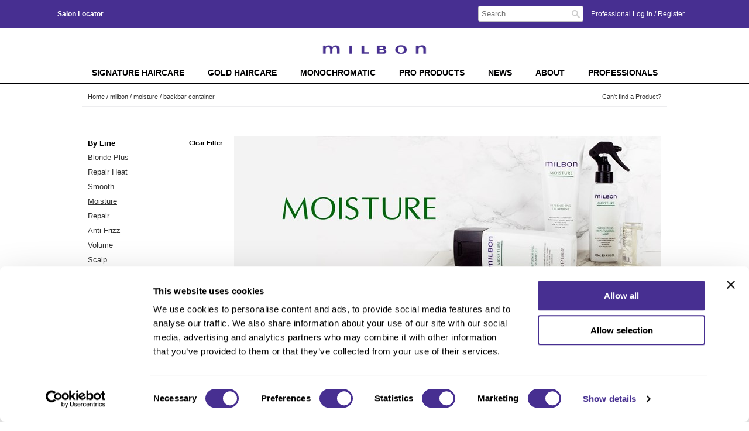

--- FILE ---
content_type: text/html; charset=utf-8
request_url: https://www.milbon-usa.com/brands/milbon/moisture/?backbar_container
body_size: 30010
content:


<!DOCTYPE html>
<html id="ctl00_PageRoot" lang="en-US" xml:lang="en-US">
<head id="ctl00_SiteHead"><meta http-equiv="Content-type" content="text/html;charset=UTF-8" /><script id="Cookiebot" src="https://consent.cookiebot.com/uc.js" data-cbid="f0b21084-eb0c-44c2-aeea-387c1b5a25b4" data-blockingmode="auto" type="text/javascript"></script>
<script data-cookieconsent="ignore">window.dataLayer = window.dataLayer || [];function gtag() {dataLayer.push(arguments);}gtag('consent', 'default', {ad_storage: 'denied',analytics_storage: 'denied',ad_user_data: 'denied',ad_personalization: 'denied',functionality_storage: 'denied',personalization_storage: 'denied',security_storage: 'granted',wait_for_update: 500});gtag('set', 'ads_data_redaction', true);gtag('set', 'url_passthrough', false);</script>

<link rel="stylesheet" media="all" href="/build/styles/all-15dc5b7bf1.min.css">
<link rel="stylesheet" media="all" href="/build/styles/content/themes/milbon/theme-13e2a0d210.min.css">
<link href="/content/themes/milbon/favicon.ico" rel="shortcut icon" type="image/x-icon">


<title>
	milbon moisture | Milbon
</title><meta id="ctl00_PageDescription" name="description" content="milbon moisture" /><meta id="ctl00_PageKeywords" name="keywords" content="Milbon,milbon,moisture" /><meta id="ctl00_PageRobots" name="robots" content="index,follow" /><meta id="ctl00_ogUrl" property="og:url" content="http://www.milbon-usa.com/brands/milbon/moisture" /><meta id="ctl00_ogTitle" property="og:title" content="milbon moisture | Milbon" /><meta id="ctl00_ogImage" property="og:image" content="http://www.milbon-usa.com/content/themes/milbon/images/fbshare.png" /><meta id="ctl00_ogDescription" property="og:description" content="milbon moisture" /><link id="ctl00_metaCanonical" rel="canonical" href="https://www.milbon-usa.com/brands/milbon/moisture" /><meta name="generator" content="iBeauthentic" /><meta name="designer" content="www.ibeauthentic.com" /><meta name="viewport" content="width=device-width, initial-scale=1" />

	<script>
	window.dataLayer = window.dataLayer || [];
	function gtag() { dataLayer.push(arguments); }
	</script>

	<script>
dataLayer.push({
'event': 'user_info',
'is_logged_in': false,
'is_impersonated': false,
'user_id': undefined,
'ship_to_id': undefined,
'ship_to_system_id': undefined,
'bill_to_id': undefined,
});
</script>


	<!-- Google Tag Manager -->
	<script>(function(w,d,s,l,i){w[l]=w[l]||[];w[l].push({'gtm.start':
	new Date().getTime(),event:'gtm.js'});var f=d.getElementsByTagName(s)[0],
	j=d.createElement(s),dl=l!='dataLayer'?'&l='+l:'';j.async=true;j.src=
	'https://www.googletagmanager.com/gtm.js?id='+i+dl+'';f.parentNode.insertBefore(j,f);
	})(window,document,'script','dataLayer','GTM-TK24T5S');</script>
	<!-- End Google Tag Manager -->
	</head>
<body id="ctl00_PageBody" class="page--brands-default is--logged-out" data-company-id="44" data-language-id="1">
	
		<!-- Google Tag Manager (noscript) -->
		<noscript><iframe src="https://www.googletagmanager.com/ns.html?id=GTM-TK24T5S" height="0" width="0" style="display:none;visibility:hidden"></iframe></noscript>
		<!-- End Google Tag Manager (noscript) -->
	

	<form method="post" action="./?backbar_container" id="aspnetForm">
<div class="aspNetHidden">
<input type="hidden" name="__EVENTTARGET" id="__EVENTTARGET" value="" />
<input type="hidden" name="__EVENTARGUMENT" id="__EVENTARGUMENT" value="" />
<input type="hidden" name="__LASTFOCUS" id="__LASTFOCUS" value="" />
<input type="hidden" name="__VIEWSTATE" id="__VIEWSTATE" value="10G1RtuyyBPrB5lZd4TpFZ73JsYkwGURU9A/5tA1eizLJvOgdMhxsiCR46QBVqQPwSBFNqoQN3qQNxvlq37XhgpQesI/2YUypiw2Gw24RDekUWVU8HFq3SvDz6fUFYDKyzdiOjWoxLnzkih851h6UThU69zHisUhuLMdXvQK105SKiDxQwp7B5zsQWccb+AnOoZaaOYqwm5d1EObv5DwqOWrDtSZZAS9KT5kj5DXg5kstEzeKXgYacqDrdEWwSBO1iI5DNr6WJB27gQPtbGWM7bSQxsYYC+/2KrxXuLzXeCEUaqm0bTXgVDB6ygDmZwksg3hOHGWsqjTTifRB3ES86U8CtOyV6y3vLt2TtT9EiEPfRzd/M6NonlgsIeWKjQ578gS8vlaQRVXmonFDHMAw2qP+dgoCj3vFR79FfqmzDSYanu+VL9OfDUSfZ1NAYc9UKz3ROCFFzmpXfrc+ACaEVTf+OLM9RsqJE14z7Ox/TVtt4UWNo0/0fsYczmBUTZfSqlWeEeIzxgZjME/TnfjfLpzx1WE/ejbtO5axhH3d5v+r+MC3YsZPCSX2jrIjUCO0frfxk72PbuXJpg1wIvMC4QWipGIxIGQzFROmSGhqAIO541AjXd8BODdipYRwM8Mmz2SvhIiWozgu2wqWAl6DH4fS49GKa0WKcaOhtTlTBxK/iNiT2ti/ooE8qMSu68zzS6pxMft/Dc2tuluv63z3gaKn/L+YTCDAzvOPnMUyzwRvIf+DSPSq9tvG/W2/MIx5s7ypZ5Fr90BhpcTY6cFiI8mVjb8jyJd6RI9A/ISy4Qf5qz8c/FDfKgFrgAtooez+hiQi8zJ1A9Q1KKMDO6v58Ja+RRpWaJt0OEtcU8NRj5lHdV9FEQ0X7nDTyzGjhHwVHlCecswzP3TGebj365jcAH3lJEW2Ir4tKKaueM85HlvytdEkZ0LMVpTyh7Ss5eb/[base64]/rtfd/+FFMmyX1cu47PL60Cd7dRt89dO/[base64]/n+ClNfFS0ywBdyQj4xiBGJ0SPQDC1yxNtH2mKtAT43B9CT0L5HjDp/W94vTCR5mLsewNV812ePXjbFdxRChwZlV/JUzQbGZIbDSUzuxxL8jSLAEJM3fIIFEvK4pTd7B7pCG55bCO0B0pqx/ed/cPUie6CwKbX74i4i5Y/yAelGGyRykEwVx42GzkEByXnmQKv6E5nBGXaiZm3D8Y3lcrvHoZwKw5cbOYgzrB/TrNIcnVv2gDn7BpEgtqBA5ORJBWzMbNh5YZ3fkB5ljGA8fVXu8d4a/gkvJnktT6rZe82z+P3mdKJ9jbCiR+NFYwHX7PDx68wfoIgM/LitWcZUT+LehJzPkIfAhQ+qez271gOrC+6gxiiQvmmvNgj7E1/O8pQOQ/EZKKf0J39hkzNB0BClOSbF7CsmkZ2Pi8Hy7p46uKdv+g2mQeS2sD6cSIhRQur6nMqAtrKElPhM4bm4sUUhYgzKCb3aIIuBY169J8Ltsa+yhCUPxG/sX42k993sizmQfjbh3IPlTbnAU/ETiW+R5tIOus2R7KK+sm5C9hL4gaPlnqyt4EYwAUYjHxQrrC9teUKNrx3MSTM7kwcms6TgIWd4uiltB9vyvIRGdJXZ5WimZce0eAtidvHN5Bdlhts2l7010mkumdwo7miAW6l7kgrercqs07GlDkdTV636ZVnUoynbP+gRrU0rn/cqNOtOELgx/65ru+oKjKxXusFlKSLwe8rcjBVnp0chTuZexPNRCFPhiO1BA/9DtApdkonKy9tZuyBUTJ0h5SBIjgIo/cGXhEG0o4BDqugR9Amu+I6hCtC/+bj4rJWhdsmJIykkODNDblMeGHEjlxuBtPrOVHStkjA+THiBqIKJlSVSidr5WNWq7cbkKdiYDgGzYcXiaoqgK6XEYLHf121eqdbaRVRNDxwOoFN4Mt6Sn6n/Bf6QUYTgnPN9FDjNa4iGsTQgttNJla2b2pcjcUYxrwkLYS8IEdEHDCtIy5O+VBq2q+ft6HBCxNzA5Gp4PFFAZH6RC+F6r8pU3B8eLT4CIrvoulPa+A0wK9/OaWO/1bbEELGRnhR3vDB19ZULQpOgP4CfWlq07C9ScUFQWsybq0jQnAT2nJEwz877JVwXqy5LeNN33XHUBDzVMuu6EabE1VUrlzzWkHEwbA0BtAIvxj9B2ORFsXYcPtzB4Ga0U1EBhYE2hCGr9OwmQy1F7k/u2IYuZuz9F95uITfGw6h7kKCfZnzUM/sQMBgpS3CHA9k78g4mAhKcsaQo72G2kyZ/BBnH0gohhORv9WM3NjafjrwABXB+SqRaMbcM65hxDsANTJAwl3SUShngW2mLhY3j+GhGV2LoL5bVE5/sR+i0Deacc9le7549mZmA2BzlfXXY9Is8rO6Wbgrluo/AI5vJx1mjcCj3iSnx+mhVwRs98n77QPHUQmh9KuDa4LIrQXJ3wqfdalKGgKPCwOIeDOuiWqZvSl3cAy7SjgwY56MBMSS6I7p78f6Qyc1J7/mdGawznbLa658pVuAZFAYKWLuXHWGCj8dDhH5bZN/OKtAW5s00ostTPd2D3hdtHCOcwPVTczMQcIWpFJOSaacViPD0KwiqCGwCOkh7ZRrXLzs8pRtlT7bDhj+gvguz7y9i6Eb8VDwDSNn1q6a0mJh31NzU+W/i0LIP4SyEpAYADJ1LZzPV80YBEh0/mgchB4xiiYhe4J3b23vW866tmTPKESmcZ/bNyfaas2Mm3RmbGy9sQUpIEtQesbE2t5JwTwsC9T7bz6o1L7ja2/6LvWgFMB3jmHOdKY7wz6gC/lA0lhg3mOb3+MSJOkD0M4Z4zOIHcTOTu+jX/6Z4KLtBuwOUVnhWFXDQXAZFLUXYNItlFjQ8pqxIpDJWqhOrlmGn9j75ntSm4vDYTrgR9W80z6l2KUKst3noLt4flA4vQndfRavzyX+yT/hEVW//u/Z6KWLHLDItAZL7aJmo9VjX/ev0WwKTY4KfwV/NDgm48TSJVU2+cIh7p75Nh7GL0G958nGVFm6qAL8r5B6XYdjrkiwanlL0Dnya1mL1R4kaHGSif0CCgR65coQeFffHRXslt3EMESSKkosEdXTNFio1//XuODLxigGp46cqsowAr8wKX5P64IKKG+nzcMCDVrkdBEu1r3mjpPExLLFc4fMtrh25wrpetoi2zeucqmle+6TAW1S3WSjukacmAgL/zl70sGrnFDKOjPnun3/Z9e5E5H766bI0yuhZL/zp+bLryZ5I/onQ3/[base64]//EJB+3zPY5LzbdqrE6qPYG/1mI+b6p3LjLGZTv8warLIPRDvo0BXvLO6Ur+bNa6TzFW/kfK0jpgbGeX4AUuEh9qp0tclBrLw9oZMcrIEH5wq6vR5fkMdPKkNNdNf5Pu4tGmD9AIJ2yghpbHndPx6P12EpyxEY+3coH5OIkV8uCkg5L+4g8/1eIyqshQafVzATbzGKO51hTr4W2+XZ9CCCV6+SNMevEHvj8mSNAknGEbY856pZDwU9Ckgg5WKiH/AMSjCbexIuuvzJ1iMcl+yUmWGTj7/gI/EtpTNtasp9WwDwwpYjXn63EYh1MdV9BAzQwfNpz9VDij2PemyKAEDye4wq0kZFCgkJDpZqUuU8o/P+niZIZhuVfU1L3eRD44GSYmZymYXz9TdXkqWFp336dDynIKLUlnN1TG299CWdbESYgAWf72ohLR+v/bBL5JgxA14X59cLiDzMfy+C1B1C8J+KpdXXDvdjw3wNcXIID+yNjrn97UzmTaucPs0fxgwj9bVGxnq7yNKJ0UxEjDGZDGncnx21Ukp0qV+n4T6624O/8H7IjODdTMr7kqIAKjX2ZkGDEelHQtmRsNrHuYPBidMJFvt8jy7C4pQOXQ6QWxf5/dGxD4Ut9vgzqTfRdhcMXzfoNg6LENsh5BkjOO+vIgg70lHbVe44xmrYT7agN5Na/[base64]/9PYsQeZL4rwRJyDiOorIRYYngk01EiP//SuH2/w5BaCD05rMJdIc90ARvMsE4uWeLaIfs+6emy6wSPr8ZxVd43S/nfHul/+zWHreCP4AwalRivNc99+qw7bR+MJak6MtdIrCEo30hO7a0xUYUIBN+L0uf2bqrKop6aAGgEklUjdEuJah564Z/7tOwhr1xtfyq2GQCYaVO1P/lt3sdcjyFqVMn2KcKduvSp+Zym0F8mwNB8JwdtzNa7Pn5rQ4DA8YQsMmMxRBfG+reYm/AKw2Ris/Jct8f+B7xJ577oi7UNzWYl3w20rqVPTL2XUGm0EDXEfCk95/fIIh8xj90HeBNTcUQo3UW3VDj1H9NH6bONiezfzRsVX3hhlF8gjBia4EJAReLsthRrFwNcExaVN2Ln2SoELCIP7k/GUKJ4WbFcJMZYoXprYh42uWmn9HiApGHe53xbc1Ej4oMshWlIY+qn2Cp1qJj7XAUWMsBMos1rXsJ1/8/[base64]/9qlIey/A6Cthkfe+Ega1BmnZAbdEVa5fg5qTqF9m0ZfjefzDoDCcd+HpjE/pm4ij1LpwstmifUYDMqtRgpCaJuflwsbPTzcVI0ideg7m3MZhLrpEOQv/RC4cJnPUrH1Ei9yVRU/w4uGxUUVyg/SwTysY3M4QKMzPIANoq6gHFRcycSqPN2doCrTA54a1V3ESvJvgRD6gRJeLsjZdkwPXhb9ZpQ7C/7aYpB9HZdh8DceXkjFiod6vlcUOmnVhS6R7CUmkl9cy9o52s5H2hNuqRIxgXJr3FurB/TLrns3coguRTo4JKlysYEuKdBAua9ZFytioe+cquxfG/ozN/3sGGULJupuacFdNTN5Tp35c0AbqZ0cg4LBT8nXWPcRKgj8uR0y3gErjpasa5nGzsAMRpWOLOPL6CmIBmHJTIAr0TIeguSYLEgxi8HmC6gLdkuKkHXPIt4+kPcEv4kcn4euHZNEYOQCIGyjmH0rRqvnN0j+G6QbNX/+HdAGgY/csAPxyLOHxGBNUHdluk4wsO+GY4w1Og2lLetiCpNOd3iYhk6AaBX6mRQkz/LW1nqJUxREFYaCtuAui9GD04GQfwLr22X84n9ovuuvZcFMLHwP5CqBkTUnpjErt6rGROBWk9/e2s3+r501PwLZ8oL47JhoLdLslfF/7lFHFuq9NiM/[base64]/I6wXnhI4xov7Y7XSQzA/WoQdmKPljn4TCQVMzsSeun/oS9FSBpxn1pLnI6NvOPvpeoPc8hsQk8uHzyuaTdcPJ7PT9ARbmRelivuH8RTFtNs+9WWQ0/hSfcgOA050ZCk7iV38ySwGYOy/DX5m1NJofwhbOa5Q129RUawhYLinfR/5Tn2sgERioMIyaUzKLMEan1M0y5XMxdTZMKoA/+XSitd3AftWb71qJgdmHW5RyVtM3bZprympAHEGOdEAmRBA1zrjncCL0bxvW3IyV6zZtvM2lgJDvjiM75uF+yrD0bIuremN101oG3SnJXtb5Tya+XWO8OS/IERqskPbPuyXHqxKe+fCUubZqoJb7w1RSNR1H32XyKA30diJRZUbvhkvL9A0OISsT4ezHHm2M2ObzwSIW4NbFjf1FdG+o9MKYjL2QXn1wQ3Q4NcsmJY3ClVeN72GT0Ym0xsFTDTtvOX+/ye42M+99ogUk2OMk9J9mZrfmr5Ysz/l3L7sYF3zRTgOgWZc3v+DSloQirRrNyaFekcJdS3PVqpqKZKVOgJTX55iK+Ugz1I4KObV5d8OyS0g8pbQYus5UwM3Yp3u/v7mzjjd+7TqMDRVLDSKckS1xF37oOhlU8mkrxTolgkpyVYl5FVYScPvtnPWfYh5r2tQQvaYuSA4MSspq14kWAhv44ETChckSjtmtmV60RzS5qAwwEOMC6guM1BMgO+58vQsX0PC+SIrYJPkrzMCZ8riwUoSLPJefioAYU/7LUf7UClzkNOafGVQePsfMxjMONJLO1I4oonIMohYrw16EZtbQ8EsIXEJ/[base64]/47x4RpdjFFdWbisQtMcZxvKiSoI27mIv9pA3HrU4pRFrKFKR5sozmW6tYaXK38eLIdZLVHaVctrGQ+JdFVIZqI8RjWAJjMBELIfY6Kfln2a/fue47ImJpJPmDwzMexx4uvgB0j8flOSviUi+hz/bh7MtooI6NGTvJFUklbRWV8leNXeqBZu1kpPk54F97QHbRMzo4WaObFr6eEyTDNmFl+SRcvxlVnsqL5/Z+AQv0aOEFanFfjg9xY1mkRMM1nL8Q106M20wyVyMVvGCJPPcfzOjn/f3pBNC7mSaR5qGfWwgujTMEfXpL+y7Ue3PYiSGPvTHQvPleeyUmKh4X2y1bDbVY9/vDjK9REXWNDCcbHwoJ2ksW/sMjAPrXv0EK0f92hOwB5Aw/Uhz4Zsa6d+RZyv01xHDvAEh+qT695M0yv2/GQcJxU5BbF6xB4Ys7JJ/9ZReLhWEwsZDRHhW/LlKMxxFfUjK45ck6PhZRQsgg7uLOGIvVmCAOHvBAJ73lVWUKRbMq72GhBYDXYRo4fb2ok2zj0f5CmoeN1GJvWJouhU9dRnxmPEjtjjzi8d4AiVZqN0GHA0A6zAMQtK82SlgdNM0n0UQwG78GWYuNA7YHuqzTGp7zuXcK8EqsVvALu6WGqID/dQo+ZKa8kc+ViDJvC/ypva12j+8Jes1LKpDUgVukKvOE9IdAI/+1nWKXt4dTh0TR5M74mdWaLTp06/Yya/qNfVO6vcOQPUlx+ibgeineAxAnCt+iq5qa4/5MDrVQWCFnMDjYxRirbqA7KwWUU0C/lrEsR+rDxmgXAYOzmuJldyrF4oI/eMY+eQ6i2K7K4nXdw2SiOUkLfYTbybWPhXRZA4WKuooqFRpvIQiQvTAiO8jbIw9iXMGjY+ImaYvPP1lSJ9IDy6GBNyEc/98qfsHNOftl9S8w0k7xI60pbDMnw7OZXCaYok/MEhEEzUU1A9k8MdtMddcN28aI6PYkgOInWW5vB9blfg4GyeymCPc98cvS+jHH9y828v3NCd0WCs7Cpdeg6XX8xVGsOxN6Tx6vf9DFZlllKlqlzg75Fodp2M1/u7vq86CohvrsUEBSbmq2YrjV8nHhItwy+IGlkKvFXa7BIwEglgS0HwtlKkMSp9wMnt1xKnSqurWHQm0CSrkWpvUcpzWy3NdCz9y9NymhOQ5iL2LPtnrqDGfuXK8qzhR81g+sTyOr2yXfrAdAwzjzgQny0H12HcBC1yrRiHXcSB+1x9mioC8r8ZoWKN6yyVdx+p/YfTcLqM14WPgjys7E87a2mtFpeEzEJ3BSoC51QAdhVuiGx5aHdwYesujlEJTi3dvwwSjrdNbMjRtTZkZ/5kkrhMh5nfu/a4O5R29IqsCKSH60WVJqCiks9PR6rk4BXg0kyHgsPtyTXxg8sY+xqV9u2Y6RRja/PP96JLCAodHSA0XEsydKepFRvP/yNo0ny6Gu8wWcr4ipcaR2nropcfzK4xJD+8ZfDiVIZdF9D6RrBxcc1HDijM+lVF8I5rF6LGycKYBWr7fe+UqmYgbtMD0I37zGzASv2/pSSx+G9ZmTqqR9X63/ebw7msLNDKqgFsjM9JMGrP2JMTSnvf+QKKAN7IxBxiLgTWVx2bCN9eiTs4gX2Ljesyh5WOlCYza6NyNn1HkGNQDOJIgoM6WkeseJ5+GpD+k4m3XwqyAH96UWlc+lKIHIfm4jJcpKgsP1kXfbTJS5FMso49lJwot8vrlYsIIyyP2m3zOAYuU00IEn1oL/JiR/lngKFI0Yfe/YFlP7EkkO8w/X2ydXmCvtQZvM9vHlGUvuvWv6JfLE0mXv1euPl+JI4eVgez4liN14YnVMf+yE/U/fb/A8IJtYt+VQTKG7rbYPv3PFemMxi0nG9Lr9ZCOxr/ydK4WNuh9BsWFgKPw6q6k6CwpLz0WxQFCHpsXOh3uiYXl7IMPX4DtNRXZGBJdPgDndnDPypvZcr875zF3ik6vh6YZ+CT9G+qRDmbdX56n6+fq1l/aDJ0YosBY4OKMnFSCOhGm1B0M7mo3odduu+CnB+GVIJW7z0NrxS9vCjafC3JMvso5JXXpg50/xaYeGzSRn6hfByQOFSQvM16PdC4ADXM29uSCb6VM/UfAf2IleBUPTbeKhwuBTdmKT4+d5OedKsN9D7iluFj7/u50IB7CUb5HAKRO2cT60RipKBPYpQOWAKXXUThZJeTXsRJVsFai0Ngu6UBgKdIww5SfpdOebsSSYV4Vtx+JL7vDEIybri9CDEpMlgM+vm9hz7PuwoyZxOukRRTQ+HEOKYi8rNPWfQjNIrdbHyGjsw6wkh30HJOU40ykReG6R7O3QHSd/RMAx6nw90MNOsg82ddARdsCwzy/XqJLCJdO8NheqmZ+Evv5PDWX/BiYP42gUkRbYwm4f1qMqHP3H+FgeHYSOr6YHvGu8elcjUc2LiKMyTNDJXLsySw4W/cFWzsQPehugV2CPFhExW2/+CTQeGsLUMYqaXqgVQ+lAYBOBuZK8aGD5Vs6AnnUCNbWImWWulueyVSBpmiOu/VqaOfU8k7xH1tA0aRmsCCZ51sao6o5O+UXbAGqebrrYeC1bxtxsM6INNKvVq9Ku4GL0PraDbN6GSbZj9OJvSsYSRbWJQOy5woLmtLsFsDfyBOj1JSwsHUbcmEfXagmZ7yb7p6bV5P0rXgfE2FcjtwCygfxQyqtTLhTxnXfWthlPVJTKwFhudNyYe64E3MoDKhE/0nKkypg7HDLx6rq355I7g5iO8h+MxskBFg0gQaj3a4DzE4bEnmAjxYQcBgnqOA4irQM7BqItCOwdwszO9mf8fYm5BMoeLBg1EnHlyXxLTj65T2w4ILbzQKuy/hSgpunSIrSbMbGaWOZ+0IM9/ESaSdcWid7w6vszxYHSaa4ivcoYgXVg/7D3BfewE580ewWnvG12NNdwpW80jrKXIHsfAiQEnJAySatvKl2qPlwg/iw/dGg4nni5B4Nj5ZgdutpDTH8As+sPc4T7XCIYQqNYzrIMhfClrMP9lfeH3oIn/PqfRUfUADwhnJXn768gUDY+dgZl2faxgWkBGwp7g3Bky+MyF0Oq3kxMaBkYgVpscsCMIk2Km6o5D3up4sG2h/sDSPFJuRtWs81+mHro4nD0wh7HZ1SnL81vhbYRxwJOAvo6M+ISL3ozW9yStccTVuRyfymZuIZZB4rV4Aa4YPjas1ri2UDx4HSkkMAqcA7z37gF2Do6dWRVKn1uw5rPJCcwDp1/[base64]/SqvoyPFMH/HbIZ+cZUAiAk7xQviVN9Fq5wieGNtEUPa7Nm9VQ8wGd76slUgWq/WAKkWQ8MmzaQ7B//j8kfKTrk8CbLexdStjquIDUZiLczQEBiRDAiigvZ1ITSJSEpr36ja2VuueHTMmjLanIeOqjbiKPYmpIaqlx+tze/+uU9uSXVlQ/eAxUEN5IPL4dvk3n2UkBr++mWX1CPnGZ1KAko5jYR6QvjAWvHyPb6Myea+U+VID0FUlN8t8OzJlGuPGk9MsaEo4YF/iO7Jq1Y7j/4tz+CuKcaF0KtChgj72r2AqXhdKzQWGzMz7EtOW9BDCHlePpjU8bt71BSQdpYK1Z/ebtt8mwMgy7cRagms5FjXjkcPR3cV0TgxCyEvO8MXxGme5wQxr3VzUV36FI46er2PaLngNkPQRldqnF58KpYKhe65sePlpakNXDuAt9ggcadFZ5poiS/MtvVQghN5jXKJsqh4qHFZgbnqF+KyYyhitb/eLqqm3Q364J61o/OZbxR4VZHyOplzVKJbWILfyd1ZHDTBg/anm9igfXHmJUF/saoEGRC1wvDv+PzHZuMrsEk6wOdsO82TEIBG/8mJhkbbkINFveUluryPiPm3ilczwds4zr/[base64]/geUIL4qEnqCY6K/fwxZNZm798HfoZ2hHl5p8ySZDS7HjuBBl2QluNbnNd9T9fNyj9dZ3sbQGYpcnBeLgTbnW92UakTXwOYDYhnlMKdzeUnblqvBncih6KoS64kfQerFkBHKjDsMtQ/40DGlXABLm+Bxbmh++CZTBDwoPuNtHzYilXw5WKlR07Vs1yPRL6ZzW2SHvh0DELyVpPFc+tuclSfveFBOYnWv8YqVyETJTGJQqjc3Mxzjs8n76cvvdj0CHMU/[base64]//zvMvmO0GpS8uq1hnUzycml9iY/XgJp95c6xLFFCVEGtSIf1T036u/ipnW2icCbwl3MquchH180E3Fq70In353psBt6r+iLE7K62bdNttiYiT1XUsKVVOKeJ/QQ47L64njR6U/TWL+fofw2AGt2ltfOBoVNv+OT6wQ5YMVxluCcNZFoJNcgg7OuQuAymJgeRwcT286feSfl/xEX6vuwmf6MuHHhZu9PXxImIhSSzVohcJAkzMMGNcnOwhvONA75cdtVw/u3AbNb/PzoUrqXSD3zPm0lvhIAKwPI3JliJLLQE2ig/[base64]/4pAFDH6W0mAE0s9lhWOKc5XUjs4wVD/UiykbVL5ZwlKEk82hsBA5/UpiR5n2tPrOc4dYP1FOja2Hi6iVTeASU2aWu2acyAyUUw2720oZcbaYTklrNwRdihnr+n0Fprw2enjOz66fVgPTzsAW8bw8MTEws34lO702r8PW3U+1Vc3+vYwqNimRo/7h/diBy2Z4SyuQZ6k+6eyKeBXHnpQELYEfTUptMXweRQvZfc5aNL75MetzkMBfisyALm4KAhMUuqnwABXNUg5FeQOvP/3KpWIj6fYcSyF8xCLEARciKW1evSLH4Fl80NWEDVMv7EeiKD+R6+KBb3X/YalLzS89UEuTCyM5yvpGRL3veQIGJ6M8c+LMx9mWpUrSVvDCZYMpxwP+IPAr0OqgSFQIWBl02mofkCl8Tm1ii4jxoDlgU7SievTfioQeYlsjSw5MwIeajUvozuQwebdFBR2Ydpm96WUyhyrl8Y1OFWkapL5yPKcXoa/BQGYss8ZUWJF1xSYW+qlkiO7NTIQV69n2GCKEZwAmRd1LNP5jxx/ZNCRARO4XvLM0zmvqlJ59BBgtOgt5A2O5zjBkh6BIJW/ujNzjDwcxiKhgJw46cjVshZClJnvJn0jpowc42UL1AVDKnJ/CiBhHpgxpNOZgXdsTI6zVmXTRVkrBbj7/mN33en2R9htQljWrWw+tM+64ZUOTUM/xme/[base64]/K5FcYCY+NJwfpQlyveKk3gzeh1lvLN7qtZt47YH7PGVRLB7ro8zEw/8sCNwE7Dpvlie/H2YwoE9T1iUu2M7jaz3h9ZURbeVohCj06kao7/VrRb/pEXS5BVsHWyAVZCJb9JM98Q1cPX7lDRVD63dnM/xeD128cwHsvcfXp3jvreqqWWmtLcWerUWqPMQPlWnf9uacqh822FA/kCWggZndoV+Ts5rdsiOAN7wzyIhjzBKWvmJjnfFvxUUlXythHJCyeN8M+xGuncsGxbpsG0RgcDt/snIqtjX5AMnUaoOzRYWmu0Du8dsX02iblxvGchGaLL40YC1XnOsKF3zGbUAF+wp0GLh2VysWiuOI37PD7PQAGi6utvuL+FSV91tdP90gIHZ0Bm3l81q8SNMZ6J5BdiAAx06SnwpcC9JI8C0NG7b9igGAMN6ZQTR6tEH6Y3/1AAUvyZAqO0jzR/ABA2voQ/R9i/HbKtv4/RRx8dgyV75mjuiUAdfoZIJsZkSkrSOZ0nuSVAWOdtOZE3FbKxAmAKMeTdv1R7t9uNTf0m449UtXUmrgxR2NDux/7USQirSs0Nh75/aCva6F46/JKD2OlF8BKtRUZr/zzd9ZHLliNTZNdU1cFelhY96yzgcZeFzRQA7vcwZZFyk+pMOgfCm7FsVpZyltCGo3ASCKCZHv4Mu/q9OL1vIO/DrNP1v5tuxLCM21oNlwPOG/[base64]/lQLAeh33fUN2jy/tcKJ0Nu5Yv1wCw5/A8YXBS73ObNs/iVEpuJeBamhZwltZoJSlnTKVLXESpCeHQk2zlUKJ+8de6xt/eYzWhWYhO26WHR2ru6PYqUnusXx1YN3x/[base64]/K/v4gW76yA/YbcTsBz+Hh4e87YMewpTBi/uU0JqeF1WYuHVOaLbRUkpu/frQ7ktoeW5jhWYf1VUuDy3fHdbaR2lVHlDv5xP9nw0hyXj5YDT1Qiw5YFcDqnuqF4LU3BpjmTw+BM19AX126xnVdjgQMVvxTWGWppWDluIO8vYDWroCqELjFt72Q2yREjRCqFo4xTtXAE9oCyUB9hRZ8PvryMATYgt0nOKzLVb5ndRtWGt45/AB9rJMnSxc7/hWEZMC/[base64]/wI6plG7vkfcQt5+eqaXElzr5RuD7K9QqMYne43r7nEkcU5dUXG9NJfWu2Eq+CyvA7Cu0MHRgHDvCOPYTVT09l2hjCAlZWFsuLdMIy2NdCE2w3XBr1sJW5Nl6+HuzeIrWaAo73iCIdvdV04PnYc8mM7B2dqU/AmRcQIYSMzXiAnANZMSn9drJcdHV28wtb/bkHkcJLKkRJouioqKazwjls1xhRnTZbHD6fuFHV2Tbnn2C/S5borOKyKIEiAwSa8nYSiY0HGSTIohMnwBdPX4kc5Nvusu6fGu4tsKYqPsBrZQlHmuqF3OADg7wCY0m64WeNRr77MKrDYRvfqX7GjhrEEJHIMZB6TeuZE90PbUeycjkvrucyDgj8+uNoMmcmWv76a+RrubVVroBEOqUo7Q8GRDvgyZ7C5qZLsJmYuv1cKE3M6eVK/XLZXBujNkTHwvX06fh3dT29pmXKKleJlHCt7st9Q49z7AFg0GHK4Q7/uGKMnWWpRbCXzUG30yYnTrfyFaYrh8UaYCk3CMqYP8aDiImzywC8AWMjtbN9YjL8bNOKm8XjNj7E0HzA/[base64]/eGQkBbDDrypDky5KVrKBzGxXqwyp1lhtsLPRr/EoThNg+l7kTYzJvy4AjeBwvVpW+IAhCIcplE/dqBA89oFFZBAju8ERd2fUrSLaZY2885Hj9Tv+QFgMwawRaB3NeQlygyQwYHQHlcm0bhls74QZN4iQFJCVuNXHQsCPgEgkHO/nPlk3HoSdd7Lu9opGSlAmGFbAOoECTB4znZ7VxxKE8eEFuA45nkHkpJQQLFNU/[base64]/Xs+iLKP2tZgNChYlc6L9R20uy8GFHjfjCM6S8Xnkd5leSn5+YE6nvYODP1Ove+wUAJz7Iw2Rb4vI5gxSEpICZ2J92/rhpItuGoD4PTOV6CgZTPNKjJT1Lm+Ql5GidwQXNKskNMBx+IaMATjhBtZBuCa/[base64]/nBgtkYdCCkXolGJqA4d2NYmch1usWZfqKPgozWYdZCpgdgT72jAP1lOkC8ZFNR+o6afW3l3NTt7dCQYq0sEkk6l+pGG6FDWVu8MJz3GqVJ2YDVxlCLC58XMuwxBd6I7nQhpjFYgKPntinW99YWEEXe1cC/KZquJHWUhzFIKCQXbmRkpRpetW0RvWuqoJB95gnlxtIQ8fjQldW0lOtMk0xIWrvRZkjjOqPRAYje/a2V4HIWGKLVkqxZNCVcKuFd4Ekopuy/a0SrSignufg/eCUVkqhqEo+2xlkFzuuAYRdryAPQyUKS3d/Y32HFSPxTzO/cO7OX7LG7BjFTl7KjMiIALd9XddmVm9jtyd3XOE3XIkTxc2K92/JnQF1DpC1aifdFAWEAzc9DUa29wR0v/CS0Dh/6UN6LNnhcizpOhsIryLYZrP/1eWURVY3bGDfZGlcw+m5Foj//bG0FfaI9rljBCydeXwnOkR9wK6Yl/wZC8MpmF9rEp/FI/M4h8qnfUsSvxX7O/weUj9YXa6SGZrkafOkSwrZ3Da0MgYz7Lezok2K86q9BNkAoXsxbBvJ1eFkzHpi9S+Zf2XIYPTh+2ZkbrB2dWgIvx1NWZS0PHzogyOBDgWlk/2SmCsYLUOdQtQfZLAGbIgMpiTrwxXsyaGwC/[base64]/FwGIr++XY6zbiAqYMv7CKinZMIgvPvlQSZ52O5B7LE79G+0msvcU/I0EfZgA/6pwhFbcw4RYJ1tX2Ne0rwqEE3xWIm1s2g56QhBijTiKU7Ng9+1pyQ78BkfcPdNt/9DehdRfMJ/PHyWlZGjkUKQ5n+wEqUNS7y7eadvJePXSP7T69tHE1W8Aj40TpCHDWu0DrVagx1gHziCNqR2nvwo0jpgbqm/K1vTdDfKfiC7WnTXfSlU3vWm9VRnYwQa1uLxNcdb/C6tsxu8XpG+QmZ1wKyKjbt4w9+qhe8WMAUdoOkUICJH+197IfomBrdmE+p/0y5rZCRNWSJusPgsVdv8o3UlLjqrKi5cTqmB2HEAOCnjAWOwg5uVfgeDAGEjf4pVVzeecRMBjQtpUX0nd2Bq0JmZL/kbkEVvfqPWWdZyB/+4ffcgeUni9OmIQpGTuomABqoPfIi9U1qo1otYHKox1kgd0OHKqq5570ijoZPMY/Ve+EqARDjPSvnweYwLuHFFDzKK6KZst8oAjg4BI2bjEPdafxgtX/RoNh2McOazifT7yuvDkMmVyuXx9zqIPveO3HDxvwf/p/[base64]/Pz10Oh6U8ui7Rw+OevHy75biQrNDyMZlorUmppiAsmdKtjdFYnaJ1jRRn8hos8zRz/Wt9/vF0ylc62ZgEnMSzlSbJpoZ4TmRbTm2vO+p4qE7t+P+Ep5NkeN090fL2p0uCJ4R8QSTDEVoBXVqxMGkW/jSk9/JpSugnstbNlyUelmyB0FXZb5UuR22SdWbSQ+Y97jOxqz5VP4EKUqlFtawHL9P5jOKNT03CSOkbu8GW2qoQ9Zp6h6dg3PlPQPpUnOMc2eoWWMgYf8Y7CM3D7t1wz1KzGHrgYrZhJ3I+CjStl7R8phzdQaCYex0kzByUuwYWd3CldtwuJfOtzeEWJe1JXqXrpMqv/[base64]/6FMyOdAiLJdUyZkHAzQ7CQQ4y784kr+PNbxp5Df3rSuNsQGoliR6u3LZ+yWoUJ35n9j1HpzJ4AueeI5TaT/Lf2aMDxW+Sp3iBZOdE8nxl3oeG4LAr1+fx+AMA6BEcnCoLtMz4ocGt9hDHxzygTD5Lb5i6B9V5YcUvw8+Lc1VVg4MUy1NEzmBz2BI05z8uMq/XTORXnpQtUXC0Nu0YLVHdCTXM7ubC547O2qCOfwQ27+1zBJp/edo1kzVpBEw+JTIrqUzF+AteYNPoJvSUwnPxM8ipOO3Jsjt1YAsU/VnW7ToMoqGjK28F5IRHu3IAFUfqmi66g6pQT7k89e8+b7ude9i5gZzBfUae6n9SUMBtnw0r6C2oo4YcIZd8+dSrh/vimAiMFHRjPyHw00JOz6ghpFgX3mtKIph/Upe34nUShMQFksDTzJ/fsXEAHlpFDjaVQhx0MwhCPuT4sQg7tPTeUUkriDyaogiTBrz7lODHwanSf8aQTO53FneYQAtMeQaLJanxBiwn2PgzF29Ln5YqE6MUYjXgWPOx2291JfK2qv9wY3YYG0OCTVOM8R0dK5/iZg9n43k+jO194bpaL8mMrdxFXiHwnLE/neAxbtpeL2DmAwBfLT5ErrDTUYnn6QNM+e19MrH7RxI3w4ahtOQZ+FTyZdGuXzb6zvKCrETYl0526Dcv4raS1FFXwpIgcnYo1QzUMmPkX8Yh9NNoH3yvxtiSj/ry2z/5NdOY/TMurRPRK5HNzAOhZNMw/ORijbJqy6io9RiVADZfwlXJ/AFPHO3/5yPqUahnBoQf5YNLhUJer4p5IPIoPxkuZtNMLrcRIRBFPMGiVBcFYafJbXD/amSaP9K9s9g5rGa3bSj954EYFkC2KFfWl0YjSee0uWLDR5LQjK0ZXItDUzq9FYril0jYijAi8AJvBX5ZeNwV7XcobcCwHBc8OxjNnQbDLyBalvZnlGIvXCSo4rTw8FHE7P862zSzDjzPooJmKsIHCeNU9bwnFUrpgjyvwxYt1SnE/Mdu2h+bNyiuEEW/pJ/MVlfEip+JA0wmQV/+c+lJHMTKMkY6ZDD0F9vb7p8lw44cP/kiqFA7taw2xw5rEH16vG/qJ1zHfJBbSAJTT88qXJQEp5lDGxiQdIc8Yu7eU//sncqE3UeU5uBrJNFysIZF6ez3aOcwfQpLIZhjaffMBlFF/dL72jvE8jTR5LLDz4OleuV3egwWz+pCxp3FHgYHs0Pr/Q0riAccfXWNzpbl0oa9YZMFFsNMeXkTuWVf5ql0drCbc6nYZZrKm0ovIV+7MwZhNxOynusUEJ1+RLns3S0oGC/MPAoECsv4ifg3fI0/409PHxSTjMp61jnn3hFI6r8OVba3EMho/F5+Xzrt+kbvs/9zTxqO7NrLVnzSq8lCoXtZ+7UckjnfRzYBgKdWk3meRRW0Qa/CtUHh9Ra7gzYzTG03R6vLOcRcgLyyR0Xv45mStDG5SvXJ8753xFikq+Buj/ltMyZ3VEF1V7JWRUezslhd2RCaiX1Q2yoRvmGzVC7SRH4Z9DrWwKz3T4mQhARzg9vatZ6aOYBU9zCOv8YEi3HBiVfe3XYQstCXER1OGeyhjRBGokM3NK536ErEoCUKy6H1d3pKBHpjZshaKduQ6xz6iGs7mMfWTbQ9HBJaFkSO/pwmI+hlZ7kUWHp7BlSMdNDZw/snSauxw5kUKiivXqD+TikvmYaFnOUtdod68Zqxg8YI+azflREwFGM5hQzYmYTwf7YYv0qrViDUiRerQSRN0/wdoxus6/6Jo2tA+cTuFzMFV1qY3KomGnH3UhrbR1S4B9jn1jG+Y7tT4nBeGXS2yaTxRg/zvcxT/2HKW45qKp6b8+zGPTi+A/t2j7xsdgq1ZLj9FosPOZzxUq1+/pnkyRdwv/8Rn82zJBkG/8T7PpNeoG628UQ==" />
</div>

<script type="text/javascript">
//<![CDATA[
var theForm = document.forms['aspnetForm'];
if (!theForm) {
    theForm = document.aspnetForm;
}
function __doPostBack(eventTarget, eventArgument) {
    if (!theForm.onsubmit || (theForm.onsubmit() != false)) {
        theForm.__EVENTTARGET.value = eventTarget;
        theForm.__EVENTARGUMENT.value = eventArgument;
        theForm.submit();
    }
}
//]]>
</script>


<script src="/WebResource.axd?d=pynGkmcFUV13He1Qd6_TZJh4csy5S9itfsUI4w8MI6GlYpqt5uJW0O-wefRQSXvgZI-Y-FfE_lwXRuj-oRk-0g2&amp;t=638901356248157332" type="text/javascript"></script>


<script src="../../../Scripts/WebForms/MsAjax/MicrosoftAjax.js" type="text/javascript"></script>
<script src="../../../Scripts/WebForms/MsAjax/MicrosoftAjaxWebForms.js" type="text/javascript"></script>
<script src="/ScriptResource.axd?d=eE6V8nDbUVn0gtG6hKNX_Dc9Ohb7tpgVy02kYehqCrjshK5is0mFGHtlj20KbMXhRQ3sLk67ieCY22N7aNqbU1M5N7DRdv2ndJX4SexBxxCVDscj_bSeMPjzd7fMavNI0&amp;t=7d5986a" type="text/javascript"></script>
<script src="/ScriptResource.axd?d=mcAASOSteirJeuV-3by3UalUOqKyy4-QLQ8yKEnk2cCu6j8HR5EPC3IvmShMWwgISEnUX3jqP4L3uKmqViyuh_uRWpDRixrj88BRZf3vhV41&amp;t=7d5986a" type="text/javascript"></script>
<script src="/ScriptResource.axd?d=jwf4VSQi7LeShc44FJ-gAb9ocUTQVuSvx6W4dTTw9ODcF5enb19WIdfYtT7GF_ZSFc-mPfPmIuZrO1LSMp5qS5q9YMRBTST4pqYLL3xx8tUuGCjPhYey0gNKA0BhlW950&amp;t=7d5986a" type="text/javascript"></script>
<script src="/ScriptResource.axd?d=HEFpVKbnoeQjkjHkFKu3MOM2SZgjzFgng5_ZG-nDmIXzgvlkzO8G2TfnFMiIzW1I1F746WGj3tQ7PfY8Kyye0IQnXVKNfNO44e2e1zqE3tZ8yoE_fdoZbaYusBxbbGUy0&amp;t=7d5986a" type="text/javascript"></script>
<script src="/ScriptResource.axd?d=V9BZfzKzDCsxAStwHbjCaD0wM34jQn8V23A9EjGTWz7QEMWDWrxdjiN6dcMPiYhyst5lgpbqmCW6t1jIm7Cgcu4gG11mDrKamG7gCE8DtVLsdTcOL3jr4XQmWG6cwkS00&amp;t=7d5986a" type="text/javascript"></script>
<div class="aspNetHidden">

	<input type="hidden" name="__VIEWSTATEGENERATOR" id="__VIEWSTATEGENERATOR" value="29628D7F" />
	<input type="hidden" name="__SCROLLPOSITIONX" id="__SCROLLPOSITIONX" value="0" />
	<input type="hidden" name="__SCROLLPOSITIONY" id="__SCROLLPOSITIONY" value="0" />
	<input type="hidden" name="__EVENTVALIDATION" id="__EVENTVALIDATION" value="lJlY9pUtyTKH0yjyRZZq/YuyE2G8p+kY8TRvZz6x8P4yj2OCoqStVNzhm5Sj3LlqgA7Qc0LzDMP2/nDhVy+Ws77NfxB73LQsuDjXg8YDQYps7VupvuhxKDMxOe5vn0Ob4pBtaIHiMg7NgHiEC4vJTopxs6TWrC05u3u2rr1sgTP8EMEXLrzdYzvgGP/EudAgsPemlFSNDVEKDs0Gtr0f3hUJZLwIGFJ65dNYEZAqQ1lZuFD/IAegjrkpSxxB8o33h88RlHX0SQPP1QwppX4343RFEUM0zLIzu5PDhPZZcK6oZXN2XPW4WWonNHDwklN25g0t7QQn/UmU/5tUNNdexFtbjYQkKCPUDtap896kjXltKIYYaESSsY3rrs0vBixfDNikb2cLP6mTXfX85crYjgSJBAbXvr3xUx5oUR6xOo+jNpHH1mKc96TSsGw89V7Q1nLdjwXKhXf1g+tXBZ7Ln4s1kKiicWGlHMSyXxEh/[base64]/bxJ7rpyYuU3VbrWrww/NtpMhDv0mzJFHG3FwXfYkT8uS4o57Gyy38Hw3gguhrpecc6xY8qtuPprg/fdFeGyIz7G73tXwZZwITfZm5dPd+GG8ZpQVBXa64ip52iIrtpGnr7ty74K6jT34XjiAzhPv3j81DEruS/lm4dTqRoIKo7/lenCHRLuEIvBstflTgiZ8QYvQwOPX03K73JkUXFm10SCAgxtpkSWzAGlVxqPp6BNZqjNQ3YWe780XZmFKgNsHEz4GvDtdBdcUvJH2ERUr4iVyCgU/sMbymFxDX4Z0qx77rdJvS6JHxqvvl0hAkUgDiF/Fr7W799qQ1wITHb0SthoNzjQ4=" />
</div>
		<script type="text/javascript">
//<![CDATA[
Sys.WebForms.PageRequestManager._initialize('ctl00$MasterScriptManager', 'aspnetForm', ['tctl00$menuTopMilbon$searchMenu$UpdatePanel1','','tctl00$cphBody$ctl00$upProductItems','','tctl00$headerNew$ctl00$UpdatePanel1',''], ['ctl00$MasterScriptManager','','ctl00$cphBody$ctl00$ddlSearchSortTop','','ctl00$cphBody$ctl00$ddlSearchSortBottom','','ctl00$cphBody$ctl00$btnFilterHidden',''], [], 3600, 'ctl00');
//]]>
</script>
<input type="hidden" name="ctl00$MasterScriptManager" id="ctl00_MasterScriptManager" />
<script type="text/javascript">
//<![CDATA[
Sys.Application.setServerId("ctl00_MasterScriptManager", "ctl00$MasterScriptManager");
Sys.Application._enableHistoryInScriptManager();
//]]>
</script>


		<script src="/build/scripts/common.62ad9acc0c884cfed93d.min.js" data-cookieconsent="ignore"></script>
		<script src="/build/scripts/global.10fadf43acbdbf3c7445.min.js" data-cookieconsent="ignore"></script>

		

		<div id="container" class="container">
			<div class="fixed-header">
				<header id="header" class="site-header">
					

<header class="top-header">
	<div class="top-header__inner">
		
		
		<div id="ctl00_headerNew_divLocatorMob" class="header-top__locator">
			<a href="/locator/">
				<span id="ctl00_headerNew_lblLocatorText">Salon Locator</span>
			</a>
		</div>

		
				
		

		

		

		<div class="site-logo--mobile">
			<a href="/" class="site-logo__link">
				<img id="ctl00_headerNew_imgSiteLogoMobile" class="site-logo__img" width="180" height="19" src="/content/themes/milbon/images/milbon-logo.png" alt="Milbon" />
			</a>
		</div>

		<div class="utility-bar">
			<div class="utility-bar__inner">
				<div class="header-menu-toggle">
					<button class="nav-toggle  js--toggle-menu" id="nav-toggle-top" data-menu-id="site-nav" type="button">
						<i class="burger"><i class="burger__middle"></i></i> <span class="toggle-text visually-hidden">Open Menu</span>
					</button>
				</div>
			
				

				
			
				
				<div id="ctl00_headerNew_pnlLogin" class="login-links">
	
					<a class="login-links__link" href="/login/">
						Professional Log In
					</a>

					<span id="ctl00_headerNew_spRegister">
						<span class="login-links__separator">/</span>

						<a class="login-links__link" href="/login/">
							Register
						</a>
					</span>
				
</div>			

				
							

				
				

				<div id="ctl00_headerNew_ctl00_UpdatePanel1" class="header-search" role="search">
	
		<div class="search">
			<label for="ctl00_headerNew_ctl00_ddlSearchType" id="ctl00_headerNew_ctl00_lblSearchType" class="visually-hidden">
				Search Type:
			</label>
			<div id="ctl00_headerNew_ctl00_divSearchOption" class="custom-select  search__options">
				<select name="ctl00$headerNew$ctl00$ddlSearchType" id="ctl00_headerNew_ctl00_ddlSearchType" title="Filter Search">
		<option selected="selected" value="0">All</option>
		<option value="1">SKU</option>
		<option value="2">Brand</option>
		<option value="3">Name</option>
		<option value="6">Keyword</option>

	</select>
			</div>

			<div id="ctl00_headerNew_ctl00_pnlSearchBox" class="search__text" onkeypress="javascript:return WebForm_FireDefaultButton(event, &#39;ctl00_headerNew_ctl00_lbtnSearch&#39;)">
		
				<label for="ctl00_headerNew_ctl00_tbSearch" id="ctl00_headerNew_ctl00_lblSearch" class="visually-hidden">Search Site</label>

				<input name="ctl00$headerNew$ctl00$tbSearch" type="text" maxlength="200" id="ctl00_headerNew_ctl00_tbSearch" class="search__field" placeholder="Search" />
				
			
	</div>

			<a id="ctl00_headerNew_ctl00_lbtnSearch" title="Search" class="search__submit  button--search" href="javascript:__doPostBack(&#39;ctl00$headerNew$ctl00$lbtnSearch&#39;,&#39;&#39;)">Search</a>
		</div>
	
</div>

			</div>
		</div>
	</div>
</header>



<div id="ctl00_headerNew_divTitleWrap" class="title-wrap">
	<div id="headerblock" class="header-banner">
		<div class="site-logo">
			<a href="/" class="site-logo__link">
				<img id="ctl00_headerNew_imgSiteLogo" class="site-logo__img" width="180" height="19" src="/content/themes/milbon/images/milbon-logo.png" alt="Milbon" />
			</a>
		</div>
				
		

		

		

		
	</div>
</div>
				</header>

				<div class="menu-wrap">
					
					

<div class="nav-toggles">
	<button class="nav-toggle  js--toggle-menu" id="nav-toggle" data-menu-id="site-nav" type="button" aria-label="Main menu">
		<i class="burger"><i class="burger__middle"></i></i>
	</button>
</div>

<nav id="site-nav" class="site-nav">
	<div class="site-nav__inner">
		<button class="site-nav__close  js--nav-close" type="button" title="Close">x</button>

		<ul class="site-nav__list  list--plain">
			<li class="site-nav__item">
				<a class="site-nav__top" href="/landing/360degree">Signature Haircare</a>

				<div class="site-nav__sub  sub-nav">
					<div class="sub-nav__inner">
						<div class="sub-nav__col">
							<h3 class="sub-nav__header">By Line</h3>

							<ul class="sub-nav__list  list--plain">
								<li class="sub-nav__item">
									<a class="sub-nav__link" href="/brands/milbon/smooth">Smooth</a>
								</li>

								<li class="sub-nav__item">
									<a class="sub-nav__link" href="/brands/milbon/moisture">Moisture</a>
								</li>

								<li class="sub-nav__item">
									<a class="sub-nav__link" href="/brands/milbon/repair">Repair</a>
								</li>

								<li class="sub-nav__item">
									<a class="sub-nav__link" href="/brands/milbon/repair_heat">Repair Heat</a>
								</li>

								<li class="sub-nav__item">
									<a class="sub-nav__link" href="/brands/milbon/blonde_plus">Blonde Plus</a>
								</li>

								<li class="sub-nav__item">
									<a class="sub-nav__link" href="/brands/milbon/curl">Curl</a>
								</li>

								<li class="sub-nav__item">
									<a class="sub-nav__link" href="/brands/milbon/anti-frizz">Anti-Frizz</a>
								</li>

								<li class="sub-nav__item">
									<a class="sub-nav__link" href="/brands/milbon/volume">Volume</a>
								</li>

								
									<li class="sub-nav__item">
										<a class="sub-nav__link" href="/brands/milbon/reawaken">Reawaken</a>
									</li>
								
								
								<li class="sub-nav__item">
									<a class="sub-nav__link" href="/brands/milbon/scalp">Scalp</a>
								</li>

								<li class="sub-nav__item">
									<a class="sub-nav__link" href="/brands/milbon/styling">Creative Style</a>
								</li>

								<li class="sub-nav__item">
									<a class="sub-nav__link" href="/brands/milbon/extended">Extended</a>
								</li>

							</ul>
						</div>

						<div class="sub-nav__col">
							<h3 class="sub-nav__header">By Category</h3>

							<ul class="sub-nav__list  list--plain">
								<li class="sub-nav__item">
									<a class="sub-nav__link" href="/categories/shampoo"> Shampoo</a>
								</li>

								<li class="sub-nav__item">
									<a class="sub-nav__link" href="/categories/conditioner"> Conditioner</a>
								</li>

								<li class="sub-nav__item">
									<a class="sub-nav__link" href="/categories/leave-in">Leave-In</a>
								</li>

								<li class="sub-nav__item">
									<a class="sub-nav__link" href="/categories/styling">Styling</a>
								</li>

								<li class="sub-nav__item">
									<a class="sub-nav__link" href="/categories/in-salon_treatment"> In-Salon Treatment</a>
								</li>

								

								<li class="sub-nav__item">
									<a class="sub-nav__link" href="/categories/signature_new" style="font-weight: bold; font-style: italic; color: black;">NEW</a>
								</li>
							</ul>
						</div>
					</div>
				</div>
			</li>

			<li class="site-nav__item">
				<a class="site-nav__top" href="/landing/luxury">Gold Haircare</a>

				<div class="site-nav__sub  sub-nav">
					<div class="sub-nav__inner">
						<div class="sub-nav__col">
							<h3 class="sub-nav__header">By Line</h3>
						
							<ul class="sub-nav__list  list--plain">
								<li class="sub-nav__item">
									<a class="sub-nav__link" href="/brands/milbon/indulging_hydration">Indulging Hydration</a>
								</li>

								<li class="sub-nav__item">
									<a class="sub-nav__link" href="/brands/milbon/illuminating_glow">Illuminating Glow</a>
								</li>
								
								<li class="sub-nav__item">
									<a class="sub-nav__link" href="/brands/milbon/vitalizing_dimension">Vitalizing Dimension</a>
								</li>

								<li class="sub-nav__item">
									<a class="sub-nav__link" href="/brands/milbon/enhancing_vivacity">Enhancing Vivacity</a>
								</li>
							</ul>							
						</div>

						<div class="sub-nav__col">
							<h3 class="sub-nav__header">By Category</h3>

							<ul class="sub-nav__list  list--plain">									
								<li class="sub-nav__item">
									<a class="sub-nav__link" href="/categories/gold_shampoo">Shampoo</a>
								</li>

								<li class="sub-nav__item">
									<a class="sub-nav__link" href="/categories/gold_conditioner">Conditioner</a>
								</li>

								<li class="sub-nav__item">
									<a class="sub-nav__link" href="/categories/gold_leave-in">Leave-In</a>
								</li>

								<li class="sub-nav__item">
									<a class="sub-nav__link" href="/categories/gold_in-salon_treatment">In-Salon Treatment</a>
								</li>
								
								

								<li class="sub-nav__item">
									<a class="sub-nav__link" href="/categories/gold_new" style="font-weight: bold; font-style: italic; color: black;">NEW</a>
								</li>
							</ul>
						</div>
					</div>
				</div>
			</li>

			<li class="site-nav__item">
				<a class="site-nav__top" href="/landing/monochromatic">Monochromatic</a>

				<div class="site-nav__sub  sub-nav">
					<div class="sub-nav__inner">
						<div class="sub-nav__col">
							<a class="sub-nav__link  sub-nav__link--emphasis" href="/landing/monochromatic">About Collection</a>

							<h3 class="sub-nav__header">By Item</h3>
							
							<ul class="sub-nav__list  list--plain">								
								<li class="sub-nav__item">
									<a class="sub-nav__link" href="/product/milbon/monochromatic/froth_blowout_foam/754375">Froth Blowout Foam</a>
								</li>

								<li class="sub-nav__item">
									<a class="sub-nav__link" href="/product/milbon/monochromatic/velvet_texturizing_cream/754378">Velvet Texturizing Cream</a>
								</li>

								<li class="sub-nav__item">
									<a class="sub-nav__link" href="/product/milbon/monochromatic/puff_finishing_paste/754381">Puff Finishing Paste</a>
								</li>
							</ul>

							<h3 class="sub-nav__header">By Collection</h3>

							<ul class="sub-nav__list  list--plain">								
								<li class="sub-nav__item">
									<a class="sub-nav__link" href="/brands/milbon/monochromatic">Monochromatic</a>
								</li>
							</ul>
						</div>
					</div>
				</div>
			</li>

			<li class="site-nav__item">
				<a class="site-nav__top" href="#">Pro Products</a>

				<div class="site-nav__sub  sub-nav">
					<div class="sub-nav__inner">
						<div class="sub-nav__col">
							<h3 class="sub-nav__header">By Line</h3>

							<ul class="sub-nav__list  list--plain">								
								<li class="sub-nav__item">
									<a class="sub-nav__link" href="/brands/milbon/sophistone">SOPHISTONE</a>
								</li>

								<li class="sub-nav__item">
									<a class="sub-nav__link" href="/brands/milbon/addicthy">Addicthy</a>
								</li>

								<li class="sub-nav__item">
									<a class="sub-nav__link" href="/brands/milbon/ledress">Ledress</a>
								</li>

								<li class="sub-nav__item">
									<a class="sub-nav__link" href="/brands/milbon/liscio">Liscio</a>
								</li>

								<li class="sub-nav__item">
									<a class="sub-nav__link" href="/brands/milbon/prejume">Prejume</a>
								</li>

								<li class="sub-nav__item">
									<a class="sub-nav__link" href="/categories/support_products">Support Products</a>
								</li>

								<li class="sub-nav__item">
									<a class="sub-nav__link" href="/brands/milbon/support_tool">Support Tools</a>
								</li>
							</ul>
						</div>

						<div class="sub-nav__col">
							<h3 class="sub-nav__header">By Category</h3>

							<ul class="sub-nav__list  list--plain">
								<li class="sub-nav__item">
									<a class="sub-nav__link" href="/categories/color">Hair Color</a>
								</li>

								<li class="sub-nav__item">
									<a class="sub-nav__link" href="/categories/straightening">Straightening</a>
								</li>

								<li class="sub-nav__item">
									<a class="sub-nav__link" href="/categories/wave_perm">Wave Perm</a>
								</li>

								

								<li class="sub-nav__item">
									<a class="sub-nav__link" href="/categories/pro_new" style="font-weight: bold; font-style: italic; color: black;">NEW</a>
								</li>
							</ul>
						</div>
					</div>
				</div>
			</li>			

			<li class="site-nav__item">
				<a class="site-nav__top" href="/blog/">News</a>
			</li>

			<li class="site-nav__item">
				<a class="site-nav__top" href="/landing/aboutus">About</a>
			</li>

			<li class="site-nav__item">
				<a class="site-nav__top" href="/about_us/professionals">Professionals</a>

				<div class="site-nav__sub  sub-nav">
					<div class="sub-nav__inner">
						<ul class="sub-nav__list  list--plain">
							<li class="sub-nav__item">
								<a class="sub-nav__link" href="/about_us/professionals/our_commitment">Our Commitment</a>
							</li>

							<li class="sub-nav__item">
								<a class="sub-nav__link" href="/about_us/professionals/academy">Academy</a>
							</li>

							<li class="sub-nav__item">
								<a href="/gallery/" class="sub-nav__link">Video Library</a>
							</li>

							<li class="sub-nav__item">
								<a class="sub-nav__link" href="/about_us/professionals/carry_milbon">Carry Milbon</a>
							</li>

							<li class="sub-nav__item">
								<a class="sub-nav__link" href="/about_us/professionals/anti-diversion">Anti-Diversion</a>
							</li>

							<li class="sub-nav__item">
								<a class="sub-nav__link" target="_blank" href="https://pro.milbon-usa.com/pages/marketing-resources">Digital Assets</a>
							</li>
						</ul>
					</div>
				</div>
			</li>

			
		</ul>
	</div>
</nav>

<div id="ctl00_menuTopMilbon_searchMenu_UpdatePanel1" class="header-search" role="search">
	
		<div class="search">
			<label for="ctl00_menuTopMilbon_searchMenu_ddlSearchType" id="ctl00_menuTopMilbon_searchMenu_lblSearchType" class="visually-hidden">
				Search Type:
			</label>
			<div id="ctl00_menuTopMilbon_searchMenu_divSearchOption" class="custom-select  search__options">
				<select name="ctl00$menuTopMilbon$searchMenu$ddlSearchType" id="ctl00_menuTopMilbon_searchMenu_ddlSearchType" title="Filter Search">
		<option selected="selected" value="0">All</option>
		<option value="1">SKU</option>
		<option value="2">Brand</option>
		<option value="3">Name</option>
		<option value="6">Keyword</option>

	</select>
			</div>

			<div id="ctl00_menuTopMilbon_searchMenu_pnlSearchBox" class="search__text" onkeypress="javascript:return WebForm_FireDefaultButton(event, &#39;ctl00_menuTopMilbon_searchMenu_lbtnSearch&#39;)">
		
				<label for="ctl00_menuTopMilbon_searchMenu_tbSearch" id="ctl00_menuTopMilbon_searchMenu_lblSearch" class="visually-hidden">Search Site</label>

				<input name="ctl00$menuTopMilbon$searchMenu$tbSearch" type="text" maxlength="200" id="ctl00_menuTopMilbon_searchMenu_tbSearch" class="search__field" placeholder="Search" />
				
			
	</div>

			<a id="ctl00_menuTopMilbon_searchMenu_lbtnSearch" title="Search" class="search__submit  button--search" href="javascript:__doPostBack(&#39;ctl00$menuTopMilbon$searchMenu$lbtnSearch&#39;,&#39;&#39;)">Search</a>
		</div>
	
</div>

				</div>
			</div>

			<div class="main-content__wrap">
				<main id="content" class="main-content">
					<div class="main-content__inner">
						


	 

						

						
    

<div id="breadcrumb" class="breadcrumb  cf">
	<div class="breadcrumb__links">
		<a href="/" class="breadcrumb__link"><span>Home</span></a>

        <a class="breadcrumb__link" href=/brands/milbon><span>milbon</span></a><a class="breadcrumb__link" href=/brands/milbon/moisture><span>moisture</span></a><a class="breadcrumb__link" href=/brands/milbon/moisture/?backbar_container><span>backbar container</span></a>
	</div>

	<div id="ctl00_cphBody_breadcrumb_divCannotFindProduct" class="breadcrumb__help">
		<a data-topic-type="7" class="callTopic breadcrumb__link">Can't find a Product?</a>
	</div>
</div>

    <div id="ctl00_cphBody_pnlContent">
	
 
<div class="product-content">
	<div class="header-wrap">
		<h1>milbon moisture </h1>
	</div>

	<span id="ctl00_cphBody_ctl00_lblError" style="color:Red;font-weight:bold;"></span>

	<!-- START NON-PRODUCT SEARCH RESULTS -->
	
	<!-- END NON-PRODUCT SEARCH RESULTS -->

	<div id="ctl00_cphBody_ctl00_pnlSkuList">
		
		<div id="productlist" class="product-list row-padded">
			<div class="g-3 md-12">

				<aside class="cf  js--sidebar">
					
				</aside>

				<div id="ctl00_cphBody_ctl00_pnlLeftNav">
			

<aside class="filters  cf  js--sidebar">

	<div id="ctl00_cphBody_ctl00_ctl02_pnlBrands">
				
		

		<div id="ctl00_cphBody_ctl00_ctl02_pnlProductLine" class="filters__section  filters__section--lines">
					
			<h3 class="filters__header  cf">
				<a href="#" class="filters__toggle">By Line</a>

				<a id="ctl00_cphBody_ctl00_ctl02_hypProductLine" class="filters__clear" href="/brands/milbon?backbar_container">Clear Filter</a>
			</h3>
			
					<ul class="filters__list  list--plain">
				
					<li>
						<a class="filters__link " href="/brands/milbon/blonde_plus?backbar_container">Blonde Plus</a>
					</li>
				
					<li>
						<a class="filters__link " href="/brands/milbon/repair_heat?backbar_container">Repair Heat</a>
					</li>
				
					<li>
						<a class="filters__link " href="/brands/milbon/smooth?backbar_container">Smooth</a>
					</li>
				
					<li>
						<a class="filters__link  filters__link--selected" href="/brands/milbon/moisture?backbar_container">Moisture</a>
					</li>
				
					<li>
						<a class="filters__link " href="/brands/milbon/repair?backbar_container">Repair</a>
					</li>
				
					<li>
						<a class="filters__link " href="/brands/milbon/anti-frizz?backbar_container">Anti-Frizz</a>
					</li>
				
					<li>
						<a class="filters__link " href="/brands/milbon/volume?backbar_container">Volume</a>
					</li>
				
					<li>
						<a class="filters__link " href="/brands/milbon/scalp?backbar_container">Scalp</a>
					</li>
				
					</ul>
				
		
				</div>

		
	
			</div>

	<div id="ctl00_cphBody_ctl00_ctl02_pnlCategories">
				
		<div id="ctl00_cphBody_ctl00_ctl02_pnlCategory" class="filters__section">
					
			<h3 class="filters__header  cf">
				<a href="#" class="filters__toggle">By Category</a>

				<a id="ctl00_cphBody_ctl00_ctl02_hypCategory" class="filters__clear" href="/brands/milbon/moisture">Clear Filter</a>
			</h3>
			
					<ul class="filters__list  list--plain">
				
					<li>
						<a class="filters__link" href="/brands/milbon/moisture?hair_care">Hair Care</a>
					</li>
				
					<li>
						<a class="filters__link" href="/brands/milbon/moisture?liters">Liters</a>
					</li>
				
					<li>
						<a class="filters__link" href="/brands/milbon/moisture?travel_l_minis">Travel/Minis</a>
					</li>
				
					<li>
						<a class="filters__link" href="/brands/milbon/moisture?shampoo">Shampoo</a>
					</li>
				
					<li>
						<a class="filters__link" href="/brands/milbon/moisture?conditioner">Conditioner</a>
					</li>
				
					<li>
						<a class="filters__link" href="/brands/milbon/moisture?leave-in">Leave-In</a>
					</li>
				
					<li>
						<a class="filters__link" href="/brands/milbon/moisture?travel">Travel</a>
					</li>
				
					<li>
						<a class="filters__link" href="/brands/milbon/moisture?in-salon_treatment">In-Salon Treatment</a>
					</li>
				
					<li>
						<a class="filters__link filters__link--selected" href="/brands/milbon/moisture?backbar_container">Backbar Container</a>
					</li>
				
					</ul>
				
		
				</div>

		

		
	
			</div>

</aside>

		</div>				
			</div>

			

			<div id="ctl00_cphBody_ctl00_pnlResults" class="product-list-content g-9 md-12">
			

				

				
						<div class="row">
					
						<div class="g-12 md-12 brand-img">
							<a href="https://www.milbon-usa.com/landing/moisture"  class="js--brand-track">
								<img src="/media/pagecontent/productlist/3201.jpg?preset=lb730" alt="Moisture Home Care1" />
							</a>
						</div>
					
						</div>
					

					

				<input type="hidden" name="ctl00$cphBody$ctl00$hfCustomerID" id="ctl00_cphBody_ctl00_hfCustomerID" value="0" />
				<input type="hidden" name="ctl00$cphBody$ctl00$hfShippingAddressID" id="ctl00_cphBody_ctl00_hfShippingAddressID" value="0" />
				<input type="hidden" name="ctl00$cphBody$ctl00$hfVerifiedCustomer" id="ctl00_cphBody_ctl00_hfVerifiedCustomer" value="False" />

				<!-- START PRODUCT AJAX PANEL -->
				<div id="ctl00_cphBody_ctl00_upProductItems" class="product-list-inner">
				

						<input type="hidden" name="ctl00$cphBody$ctl00$hfCartTag" id="ctl00_cphBody_ctl00_hfCartTag" value="31" />
						<input type="hidden" name="ctl00$cphBody$ctl00$hfLastPageSize" id="ctl00_cphBody_ctl00_hfLastPageSize" value="15" />
						<input type="hidden" name="ctl00$cphBody$ctl00$hfPageCount" id="ctl00_cphBody_ctl00_hfPageCount" value="4" />
						<input type="hidden" name="ctl00$cphBody$ctl00$hfPageNumber" id="ctl00_cphBody_ctl00_hfPageNumber" value="1" />
						<input type="hidden" name="ctl00$cphBody$ctl00$hfPageNumberStart" id="ctl00_cphBody_ctl00_hfPageNumberStart" value="0" />
						<input type="hidden" name="ctl00$cphBody$ctl00$hfFilterProductType" id="ctl00_cphBody_ctl00_hfFilterProductType" value="0" />

						<input type="submit" name="ctl00$cphBody$ctl00$btnFilterHidden" value="hidden" id="ctl00_cphBody_ctl00_btnFilterHidden" style="display:none;" />

						
						<div class="product-bar product-bar--top  cf">
							<div id="ctl00_cphBody_ctl00_upProgress" style="display:none;">
					
									<div class="overlay overlay--spinner spinner--view">
										<div class="modal modal--spinner spinner-panel">
											<div class="i--spinner"></div>
										</div>
									</div>
								
				</div>

							<div class="product-bar__right page-size">
								

								<span class="page-size__count">(4 Items)</span>
							</div>

							<div class="product-bar__left page-sort">
								

								

								<select name="ctl00$cphBody$ctl00$ddlSearchSortTop" onchange="javascript:setTimeout(&#39;__doPostBack(\&#39;ctl00$cphBody$ctl00$ddlSearchSortTop\&#39;,\&#39;\&#39;)&#39;, 0)" id="ctl00_cphBody_ctl00_ddlSearchSortTop" class="input  page-sort__select">
					<option selected="selected" value="0">Sort By Name (A - Z)</option>
					<option value="1">Sort by Name ( Z - A )</option>
					<option value="2">Sort by Price (Low to High)</option>
					<option value="3">Sort by Price (High to Low)</option>
					<option value="4">Sort By SKU# (A - Z)</option>
					<option value="5">Sort By SKU# (Z - A)</option>

				</select>
							</div>

							<div class="product-bar__center pagination cf">
								<div class="pagination__controls">
									

									

									
								</div>
							</div>
						</div>
						

						
						
						

						
						<div id="ctl00_cphBody_ctl00_pnlProductWrap">
					
							
									<div class="products">
										<ul class="products__list  list--plain">
								
									<li id="ctl00_cphBody_ctl00_rptCatalog_ctl01_liGridView" class="products__item">
										<div class='product  product--is-promo'>
											<input type="hidden" name="ctl00$cphBody$ctl00$rptCatalog$ctl01$hfActualSku" id="ctl00_cphBody_ctl00_rptCatalog_ctl01_hfActualSku" value="800106" />
											<input type="hidden" name="ctl00$cphBody$ctl00$rptCatalog$ctl01$hfOrderIncrement" id="ctl00_cphBody_ctl00_rptCatalog_ctl01_hfOrderIncrement" value="1" />

											<div class="product-meta">
												<span class="refProductId">79534</span>
												<span class="refSKU">800106</span>
												<span class="refActualSKU">800106</span>
												<span class="refOrderIncrement">1</span>
												<span class="refName">Replenishing Shampoo Empty Pump</span>
												<span class="refBrand">Milbon</span>
												<span class="refFullName">Replenishing Shampoo</span>
												<span class="refSize">Empty Pump</span>
												<span class="refSizeGroup"></span>
												<span class="refImage">milbon/moisture_sp_bottle.jpg</span>
												<span class="refImageDeal"></span>
												<span class="refDealSku"></span>
												<span class="refDealSkuLabel">Bonus Deal Available</span>
												<span class="refMSSP">8.00</span>
												<span class="refPrice">8.00</span>
												<span class="refBestPrice">4.00</span>
												<span class="refIsOnSale">True</span>
												<span class="refIsPromotion">True</span>
												<span class="refPromoEndDate"></span>
												<span class="refIsCallOnly">False</span>
												<span class="refIsMarketplace">False</span>
												<span class="refSalePrice">4.00</span>
												<span class="refMaster">False</span>
												<span class="refRequiresDiversionContract">True</span>
												<span class="RefDiversionProductLinkLabel">Anti-diversion contract is required</span>												
												<span class="refShortDesc"></span>
												<span class="refCasePalletPricing"></span>
												<span class="refStock">True</span>
												<span class="refNoCart"><a href="/login/" class="for-price">Log in to view pricing!</a></span>
												<span class="refIsQtyBreak">False</span>
												<span class="refQuantityAvailable"></span>
											</div>

											<a class="product__link" href="/product/milbon/moisture/replenishing_shampoo/800106">
												<div class="product__image">
													<img alt="Milbon Replenishing Shampoo Empty Pump" class="product__photo" src="/media/products/milbon/moisture_sp_bottle.jpg?preset=w175" srcset="/media/products/milbon/moisture_sp_bottle.jpg?preset=w175 1x, /media/products/milbon/moisture_sp_bottle.jpg?preset=w350 2x">
												</div>

												<div class="product__text">												
													<h3 class="product__name">Replenishing Shampoo</h3>

													<p class="product__detail  product__detail--size">Empty Pump</p>

													<p class="product__detail product__detail--sku">SKU 800106</p>

													
												</div>
											</a>

											<div style="display:none;">
												<img src="/images/badge/bonusoffer.png?preset=w50" alt="Bonus Offer" />
											</div>

											<div class="product__price  price price--small">
												<span class="price__label--sale  price__label--highlight">Promotional Item</span><a href="/login/" class="for-price">Log in to view pricing!</a>
											</div>

											<a href="#quickview" class="button button--quickview  product__quickview  js--quick">Quick View</a>
										</div>
									</li>

									
								
									<li id="ctl00_cphBody_ctl00_rptCatalog_ctl02_liGridView" class="products__item">
										<div class='product  product--is-promo'>
											<input type="hidden" name="ctl00$cphBody$ctl00$rptCatalog$ctl02$hfActualSku" id="ctl00_cphBody_ctl00_rptCatalog_ctl02_hfActualSku" value="800216" />
											<input type="hidden" name="ctl00$cphBody$ctl00$rptCatalog$ctl02$hfOrderIncrement" id="ctl00_cphBody_ctl00_rptCatalog_ctl02_hfOrderIncrement" value="1" />

											<div class="product-meta">
												<span class="refProductId">79534</span>
												<span class="refSKU">800216</span>
												<span class="refActualSKU">800216</span>
												<span class="refOrderIncrement">1</span>
												<span class="refName">Replenishing Shampoo Empty Pump</span>
												<span class="refBrand">Milbon</span>
												<span class="refFullName">Replenishing Shampoo</span>
												<span class="refSize">Empty Pump</span>
												<span class="refSizeGroup"></span>
												<span class="refImage">milbon/moisture_sp_bottle.jpg</span>
												<span class="refImageDeal"></span>
												<span class="refDealSku"></span>
												<span class="refDealSkuLabel">Bonus Deal Available</span>
												<span class="refMSSP">8.00</span>
												<span class="refPrice">8.00</span>
												<span class="refBestPrice">4.00</span>
												<span class="refIsOnSale">True</span>
												<span class="refIsPromotion">True</span>
												<span class="refPromoEndDate"></span>
												<span class="refIsCallOnly">False</span>
												<span class="refIsMarketplace">False</span>
												<span class="refSalePrice">4.00</span>
												<span class="refMaster">False</span>
												<span class="refRequiresDiversionContract">True</span>
												<span class="RefDiversionProductLinkLabel">Anti-diversion contract is required</span>												
												<span class="refShortDesc"></span>
												<span class="refCasePalletPricing"></span>
												<span class="refStock">True</span>
												<span class="refNoCart"><a href="/login/" class="for-price">Log in to view pricing!</a></span>
												<span class="refIsQtyBreak">False</span>
												<span class="refQuantityAvailable"></span>
											</div>

											<a class="product__link" href="/product/milbon/moisture/replenishing_shampoo/800216">
												<div class="product__image">
													<img alt="Milbon Replenishing Shampoo Empty Pump" class="product__photo" src="/media/products/milbon/moisture_sp_bottle.jpg?preset=w175" srcset="/media/products/milbon/moisture_sp_bottle.jpg?preset=w175 1x, /media/products/milbon/moisture_sp_bottle.jpg?preset=w350 2x">
												</div>

												<div class="product__text">												
													<h3 class="product__name">Replenishing Shampoo</h3>

													<p class="product__detail  product__detail--size">Empty Pump</p>

													<p class="product__detail product__detail--sku">SKU 800216</p>

													
												</div>
											</a>

											<div style="display:none;">
												<img src="/images/badge/bonusoffer.png?preset=w50" alt="Bonus Offer" />
											</div>

											<div class="product__price  price price--small">
												<span class="price__label--sale  price__label--highlight">Promotional Item</span><a href="/login/" class="for-price">Log in to view pricing!</a>
											</div>

											<a href="#quickview" class="button button--quickview  product__quickview  js--quick">Quick View</a>
										</div>
									</li>

									
								
									<li id="ctl00_cphBody_ctl00_rptCatalog_ctl03_liGridView" class="products__item">
										<div class='product  product--is-promo'>
											<input type="hidden" name="ctl00$cphBody$ctl00$rptCatalog$ctl03$hfActualSku" id="ctl00_cphBody_ctl00_rptCatalog_ctl03_hfActualSku" value="800107" />
											<input type="hidden" name="ctl00$cphBody$ctl00$rptCatalog$ctl03$hfOrderIncrement" id="ctl00_cphBody_ctl00_rptCatalog_ctl03_hfOrderIncrement" value="1" />

											<div class="product-meta">
												<span class="refProductId">79539</span>
												<span class="refSKU">800107</span>
												<span class="refActualSKU">800107</span>
												<span class="refOrderIncrement">1</span>
												<span class="refName">Replenishing Treatment Empty Pump</span>
												<span class="refBrand">Milbon</span>
												<span class="refFullName">Replenishing Treatment</span>
												<span class="refSize">Empty Pump</span>
												<span class="refSizeGroup"></span>
												<span class="refImage">milbon/moisture_tr_bottle.jpg</span>
												<span class="refImageDeal"></span>
												<span class="refDealSku"></span>
												<span class="refDealSkuLabel">Bonus Deal Available</span>
												<span class="refMSSP">8.00</span>
												<span class="refPrice">8.00</span>
												<span class="refBestPrice">4.00</span>
												<span class="refIsOnSale">True</span>
												<span class="refIsPromotion">True</span>
												<span class="refPromoEndDate"></span>
												<span class="refIsCallOnly">False</span>
												<span class="refIsMarketplace">False</span>
												<span class="refSalePrice">4.00</span>
												<span class="refMaster">False</span>
												<span class="refRequiresDiversionContract">True</span>
												<span class="RefDiversionProductLinkLabel">Anti-diversion contract is required</span>												
												<span class="refShortDesc"></span>
												<span class="refCasePalletPricing"></span>
												<span class="refStock">True</span>
												<span class="refNoCart"><a href="/login/" class="for-price">Log in to view pricing!</a></span>
												<span class="refIsQtyBreak">False</span>
												<span class="refQuantityAvailable"></span>
											</div>

											<a class="product__link" href="/product/milbon/moisture/replenishing_treatment/800107">
												<div class="product__image">
													<img alt="Milbon Replenishing Treatment Empty Pump" class="product__photo" src="/media/products/milbon/moisture_tr_bottle.jpg?preset=w175" srcset="/media/products/milbon/moisture_tr_bottle.jpg?preset=w175 1x, /media/products/milbon/moisture_tr_bottle.jpg?preset=w350 2x">
												</div>

												<div class="product__text">												
													<h3 class="product__name">Replenishing Treatment</h3>

													<p class="product__detail  product__detail--size">Empty Pump</p>

													<p class="product__detail product__detail--sku">SKU 800107</p>

													
												</div>
											</a>

											<div style="display:none;">
												<img src="/images/badge/bonusoffer.png?preset=w50" alt="Bonus Offer" />
											</div>

											<div class="product__price  price price--small">
												<span class="price__label--sale  price__label--highlight">Promotional Item</span><a href="/login/" class="for-price">Log in to view pricing!</a>
											</div>

											<a href="#quickview" class="button button--quickview  product__quickview  js--quick">Quick View</a>
										</div>
									</li>

									
								
									<li id="ctl00_cphBody_ctl00_rptCatalog_ctl04_liGridView" class="products__item">
										<div class='product  product--is-promo'>
											<input type="hidden" name="ctl00$cphBody$ctl00$rptCatalog$ctl04$hfActualSku" id="ctl00_cphBody_ctl00_rptCatalog_ctl04_hfActualSku" value="800217" />
											<input type="hidden" name="ctl00$cphBody$ctl00$rptCatalog$ctl04$hfOrderIncrement" id="ctl00_cphBody_ctl00_rptCatalog_ctl04_hfOrderIncrement" value="1" />

											<div class="product-meta">
												<span class="refProductId">79539</span>
												<span class="refSKU">800217</span>
												<span class="refActualSKU">800217</span>
												<span class="refOrderIncrement">1</span>
												<span class="refName">Replenishing Treatment Empty Pump</span>
												<span class="refBrand">Milbon</span>
												<span class="refFullName">Replenishing Treatment</span>
												<span class="refSize">Empty Pump</span>
												<span class="refSizeGroup"></span>
												<span class="refImage">milbon/moisture_tr_bottle.jpg</span>
												<span class="refImageDeal"></span>
												<span class="refDealSku"></span>
												<span class="refDealSkuLabel">Bonus Deal Available</span>
												<span class="refMSSP">8.00</span>
												<span class="refPrice">8.00</span>
												<span class="refBestPrice">4.00</span>
												<span class="refIsOnSale">True</span>
												<span class="refIsPromotion">True</span>
												<span class="refPromoEndDate"></span>
												<span class="refIsCallOnly">False</span>
												<span class="refIsMarketplace">False</span>
												<span class="refSalePrice">4.00</span>
												<span class="refMaster">False</span>
												<span class="refRequiresDiversionContract">True</span>
												<span class="RefDiversionProductLinkLabel">Anti-diversion contract is required</span>												
												<span class="refShortDesc"></span>
												<span class="refCasePalletPricing"></span>
												<span class="refStock">True</span>
												<span class="refNoCart"><a href="/login/" class="for-price">Log in to view pricing!</a></span>
												<span class="refIsQtyBreak">False</span>
												<span class="refQuantityAvailable"></span>
											</div>

											<a class="product__link" href="/product/milbon/moisture/replenishing_treatment/800217">
												<div class="product__image">
													<img alt="Milbon Replenishing Treatment Empty Pump" class="product__photo" src="/media/products/milbon/moisture_tr_bottle.jpg?preset=w175" srcset="/media/products/milbon/moisture_tr_bottle.jpg?preset=w175 1x, /media/products/milbon/moisture_tr_bottle.jpg?preset=w350 2x">
												</div>

												<div class="product__text">												
													<h3 class="product__name">Replenishing Treatment</h3>

													<p class="product__detail  product__detail--size">Empty Pump</p>

													<p class="product__detail product__detail--sku">SKU 800217</p>

													
												</div>
											</a>

											<div style="display:none;">
												<img src="/images/badge/bonusoffer.png?preset=w50" alt="Bonus Offer" />
											</div>

											<div class="product__price  price price--small">
												<span class="price__label--sale  price__label--highlight">Promotional Item</span><a href="/login/" class="for-price">Log in to view pricing!</a>
											</div>

											<a href="#quickview" class="button button--quickview  product__quickview  js--quick">Quick View</a>
										</div>
									</li>

									
								
									</ul>
									</div>
								
						
				</div>
						

						
						
						

						
						<div class="product-bar  cf product-bar__bottom">
							<div class="product-bar__right page-size">
								

								<span class="page-size__count">(4 Items)</span>
							</div>

							<div class="product-bar__left page-sort">
								<select name="ctl00$cphBody$ctl00$ddlSearchSortBottom" onchange="javascript:setTimeout(&#39;__doPostBack(\&#39;ctl00$cphBody$ctl00$ddlSearchSortBottom\&#39;,\&#39;\&#39;)&#39;, 0)" id="ctl00_cphBody_ctl00_ddlSearchSortBottom" class="input  page-sort__select" title="Sort Results">
					<option selected="selected" value="0">Sort By Name (A - Z)</option>
					<option value="1">Sort by Name ( Z - A )</option>
					<option value="2">Sort by Price (Low to High)</option>
					<option value="3">Sort by Price (High to Low)</option>
					<option value="4">Sort By SKU# (A - Z)</option>
					<option value="5">Sort By SKU# (Z - A)</option>

				</select>
							</div>

							<div class="product-bar__center pagination cf">
								<div class="pagination__controls">
									

									

									
								</div>
							</div>
						</div>
						
					
			</div>
				<!-- END PRODUCT AJAX PANEL -->

				<div class="clear"></div>

				
				

				<!-- START PRODUCT MODAL - QUICK VIEW -->
				<div id="displayproduct" class="dialog-container" aria-hidden="true" title="Quick View">
					<div class="dialog-overlay" tabindex="-1" data-a11y-dialog-hide></div>

					<div class="dialog-content dialog-content--quick-view" role="dialog" aria-labelledby="dpFullName">
						<div role="document">
							<button class="dialog-close" type="button" data-a11y-dialog-hide aria-label="Close dialog">&times;</button>

							<div class="quick-error" id="pdError"></div>

							<div class="row">
								<div class="g-4 md-12">
									<div id="dpImage" class="product-img"></div>
									<div id="dpImageDeal" class="dealsku-img"></div>
								</div>

								<div class="prod-info g-8 md-12">
									<header class="prod-info__header">
										<h2 id="dpFullName" class="prod-info__name"></h2>
									</header>

									<ul class="prod-info__data  list--plain">
										<li class="prod-info__item  prod-info__item--name" id="dpProductName" style="display: none;"></li>
										<li class="prod-info__item  prod-info__item--id" id="dpProductId" style="display: none;"></li>
										<li class="prod-info__item  prod-info__item--brand" id="dpProductBrand" style="display: none;"></li>
										<li class="prod-info__item  prod-info__item--sku" id="dpSizeSku" style="display: none;"></li>
										<li class="prod-info__item  prod-info__item--sku">SKU: <span id="dpSku"></span></li>
										<li class="prod-info__item  prod-info__item--sku" id="dpActualSku" style="display: none;"></li>
										<li class="prod-info__item" id="dpOrderIncrement" style="display: none;"></li>
										<li class="prod-info__item" id="dpSize"></li>
										<li class="prod-info__item" id="dpSizeGroup">
											<label for="SizeDropDown">Choose Size:</label>
											<select id="SizeDropDown" class="input"></select>
										</li>
										<li class="prod-info__item" id="dpQuantityAvailable" style=""display: none;"></li>
									</ul>

									<input type="hidden" name="ctl00$cphBody$ctl00$hfMaster" id="ctl00_cphBody_ctl00_hfMaster" />

									<div class="prod-price">
										<div class="prod-price__inner">
											<div id="quick-view-price" class="prod-price__price">
												<div id="ctl00_cphBody_ctl00_pnlPrice" class="price">
													<span id="dpMSSP" class="price__label--salon"></span>
													<span id="dpOnSale" class="price__label--sale"></span>
													<span id="dpYourPrice" class="price__label"></span>
													<span id="dpPrice" class="price__current"></span>
													<span id="dpYouSave" class="price__label--savings"></span>
													<span id="dpValidUntil" class="price__label--sale"></span>
												</div>
											</div>

											<div class="prod-price__qty">
												<div id="ctl00_cphBody_ctl00_pnlQty">
				
													<label for="dpQty" class="label-block">Qty</label>
													<input ID="dpQty" type="number" class="input--qty  js--numeric js--qty-orderincrement" autocomplete="off" maxlength="3" tabindex="1" />
												
			</div>
											</div>

											<div class="prod-price__add">
												<div id="ctl00_cphBody_ctl00_pnlAddToCart">
				
													<a id="btnAddToCart" class="button button--large button--block" tabindex="2">Add to Cart</a>
												
			</div>

												<div id="ctl00_cphBody_ctl00_pnlNoStock" class="nostocklarge">
				
													<div>Out of Stock</div>

													<div id="ctl00_cphBody_ctl00_pnlNotifyMeQuickView" class="prod-price__notify">
					
														<input id="dpBisQty" type="tel" class="refBisQty  input--qty  js--numeric" autocomplete="off" maxlength="2" tabindex="1" value="1"> 
														<a id="dpBackInStock" class="BackInStock button button--small button--text  button--notify  tip_trigger">Notify Me <span class="tip">Send me an email when this item is back in stock.</span></a>
													
				</div>
												
			</div>
											</div>

											<div id="ctl00_cphBody_ctl00_pnlShoppingList" class="prod-price__list">
				
												<a id="btnAddCartType" class="button button--block button--line" tabindex="3">Add to Shopping List</a>
											
			</div>

											<div class="prod-price__diversion">
												<a data-topic-type="9" class="callTopic  diversion-link"></a>
											</div>
										</div>

										<div class="increment">
											<span class="quantity-template js--quantity-template"><font color=red>Note:</font> Can only be ordered in multiples of {0}.</span>

											<span class="quantity-note"></span>
										</div>

										<div class="message--added"></div>
									</div>

									<div class="product-tables">
										<div class="product-table  quantity-break" style="display: none;">
											<h2 class="product-table__header">Volume Pricing</h2>

											<div class="quantity-break__placeholder"></div>
										</div>

										<div id="ctl00_cphBody_ctl00_pnlCasePalletPricing" class="product-table  product-pack">
				
											<h2 class="product-table__header">Product Pack</h2>

											<div id="dpCasePalletPricing"></div>
										
			</div>
									</div>

									<div id="ctl00_cphBody_ctl00_pnlNoCart" class="prod-info__no-price">
				
										<div id="NoCartMsg" data-large="False"></div>
									
			</div>

									<div id="ctl00_cphBody_ctl00_pnlIsCallOnly" class="prod-info__no-price bold">
				
										Please call your Milbon representative or Customer Care (800) 431-8930 for more details.
									
			</div>

									<div id="ctl00_cphBody_ctl00_pnlMarketplace" class="prod-info__marketplace">
				
										Fulfilled and shipped by Marketplace; charge appears as Luxury Beauty Marketplace.
									
			</div>

									

									<p id="dpShortDesc" class="prod-info__short-desc"></p>

									<a id="dpFullDetail" class="prod-info__full bold">View Full Details on Product Page</a>
								</div>
							</div>
						</div>
					</div>
				</div>
				<!-- END PRODUCT MODAL - QUICK VIEW -->

				<!-- START LIST VIEW SHOPPING LIST MODAL -->
				<div id="AddCartType" class="dialog-container quick-modal" aria-hidden="true">
					<div class="dialog-overlay" tabindex="-1" data-a11y-dialog-hide></div>

					<div class="dialog-content dialog-content--add-list" role="dialog" aria-label="CHOOSE A LIST OR CREATE A NEW LIST BELOW">
						<div role="document">
							<button class="dialog-close" type="button" data-a11y-dialog-hide aria-label="Close dialog">&times;</button>

							<p id="AddCartTypeResponse"></p>

							<div class="dialog-select-list">
								<label for="shopping-lists" class="label-block">Select List:</label>
								<select id="shopping-lists" class="input--md"></select>

								<div class="clear"></div>

								<div id="actRefSku" style="display:none;"></div>

								<a id="btnSelectShoppingList" class="button button--small">Add to Shopping List</a>
							</div>

							<div class="dialog-create-list">
								<p>To create a list enter a list name and click the "create list" button.</p>

								<label for="ctl00_cphBody_ctl00_tbNewCartType" class="label-block">New List Name:</label>
								<input name="ctl00$cphBody$ctl00$tbNewCartType" type="text" maxlength="50" id="ctl00_cphBody_ctl00_tbNewCartType" class="input--md" />
								

								<div class="clear"></div>

								<a id="btnCreateShoppingList" class="button button--small">Create Shopping List</a>
							</div>
						</div>
					</div>
				</div>
				<!-- END LIST VIEW SHOPPING LIST MODAL -->
			
		</div>
		</div>
	
	</div>

	<!-- START LIST VIEW PRODUCT IMAGE MODAL -->
	<div id="view-photo" class="dialog-container" aria-hidden="true">
		<div class="dialog-overlay" tabindex="-1" data-a11y-dialog-hide></div>

		<div class="dialog-content dialog-content--view-photo" role="dialog" aria-labelledby="view-photo-name">
			<div class="prod-info--view" role="document">
				<button class="dialog-close" type="button" data-a11y-dialog-hide aria-label="Close dialog">&times;</button>

				<div id="view-photo-img" class="product-img"></div>

				<h2 id="view-photo-name" class="prod-info__name"></h2>

				<p id="view-photo-desc" class="prod-info__short-desc"></p>
			</div>
		</div>
	</div>
	<!-- END LIST VIEW PRODUCT IMAGE MODAL -->

	<!-- START MODAL SPINNER -->
	<div class="overlay overlay--spinner">
		<div class="modal modal--spinner">
			<div class="i--spinner"></div>

			<h3 class="spinner__header">Processing Your Request</h3>

			<p>Please wait while we process your request. Do not click the "Back" button or refresh the page.</p>
		</div>
	</div>
	<!-- END MODAL SPINNER -->
</div>

<script data-cookieconsent="ignore">

var config = {
	customerIdEl: 'ctl00_cphBody_ctl00_hfCustomerID',
	shippingAddressEl: 'ctl00_cphBody_ctl00_hfShippingAddressID',
    cartTagEl: 'ctl00_cphBody_ctl00_hfCartTag',
	displayPricing: 'False',
	verifiedCustomerEl: 'ctl00_cphBody_ctl00_hfVerifiedCustomer',
	priceNote: '',
	qtyEl: 'ctl00_cphBody_ctl00_pnlQty',
	addToCartEl: 'ctl00_cphBody_ctl00_pnlAddToCart',
    noStockEl: 'ctl00_cphBody_ctl00_pnlNoStock',
	shoppingListEl: 'ctl00_cphBody_ctl00_pnlShoppingList',
	CasePalletPricingEl: 'ctl00_cphBody_ctl00_pnlCasePalletPricing',
    noCartEl: 'ctl00_cphBody_ctl00_pnlNoCart',
    isCallOnlyEl: 'ctl00_cphBody_ctl00_pnlIsCallOnly',
	imageUrl: '/media/products/',
	prodDisplayGrid: 'w175',
    prodDisplayQuickview: 't275',
	prodDisplaySize: 't275',
	prodDisplayDefault: 't600',
    prodListNewSize: '',
	sizeGroupEl: 'SizeDropDown',
	cartTypeEl: 'ctl00_cphBody_ctl00_tbNewCartType',
	cartListEl: 'shopping-lists',
    headerBar: 'ctl00_headerNew_lblCartQty',
    currencyFormat: 'C',
	yourpricelabel: 'Your Price:',
	dealSkuLabel: 'Bonus Deal Available',
	bisQtyEl: 'dpBisQty',
	isMarketplaceEl: 'ctl00_cphBody_ctl00_pnlMarketplace'
	};

	function updateHistoryPoint(value,filter) {
		document.getElementById('ctl00_cphBody_ctl00_hfFilterProductType').value = value;
		document.getElementById('ctl00_cphBody_ctl00_hypClearFilter').style.display = 'inline';

        var filters = document.querySelectorAll('.navfilter');
        filters.forEach(function (f) {
            f.classList.remove('filters__link--selected');
        });

        filter.classList.add("filters__link--selected");

        __doPostBack('ctl00$cphBody$ctl00$btnFilterHidden', '');
	}

    function setSelected(hiddenValue) {
		// Check the hidden field value on page load
		if (hiddenValue) {
			$('.navfilter').each(function () {
				if ($(this).data('value') == hiddenValue) {
					$(this).addClass('filters__link--selected');
					document.getElementById('ctl00_cphBody_ctl00_hypClearFilter').style.display = 'inline';
				}
			});
		}
	}

    function getHistoryFromUrl(value) {
		var hash = window.location.hash.substring(1); // Remove the #
        var params = new URLSearchParams(hash);
        return params.get(value); // Adjust 'page' to match your key
    }

    $(document).ready(function () {
        var filter = getHistoryFromUrl('filter');
		if (filter) {
            $('#ctl00_cphBody_ctl00_hfFilterProductType').val(filter);
         }

         // Call the function initially to set the correct anchor
        setSelected(filter);
     });

</script>

<script src="/build/scripts/productlist.9b728d7b44d26c9bb753.min.js" data-cookieconsent="ignore"></script>

</div>


						
					</div>
				</main>
			</div>		

			<footer id="footer" class="site-footer">
				

<div class="footer-inner">
	<div class="row">
		<div class="g-4 md-6 sm-12">
			<div class="site-footer__panel">
				<h2 class="site-footer__header">Let Us Help</h2>

				<div id="ctl00_ctl05_pnlAboutUs" class="site-footer__item">
	<a href="/landing/aboutus">About Us</a>
</div>

				<div class="site-footer__item"><a href="/about_us/professionals/carry_milbon">Carry Milbon</a></div>

				<div class="site-footer__item"><a href="/landing/faqs">FAQ</a></div>

				<div id="ctl00_ctl05_pnlLocator" Class="site-footer__item">
	<a href="/locator/?salon">Salon Locator</a>
</div>

				

				

				

	            
			</div>
		</div>

		<div class="g-4 md-6 sm-12">
			<div class="site-footer__panel">
				<h2 class="site-footer__header">Get To Know Us</h2>

				

				<div class="site-footer__item"><a href="/about_us/professionals/anti-diversion">Anti-Diversion</a></div>

				

				<div id="ctl00_ctl05_pnlShippingReturns" class="site-footer__item">
	<a data-topic-type="2" class="callTopic">Shipping & Returns</a>
</div>

				

                

                <div id="ctl00_ctl05_pnlSiteMap" class="site-footer__item">
	<a href="/site_map/">Site Map</a>
</div>
			</div>
		</div>

		<div class="g-4 md-12">
			<div class="site-footer__panel">
				<h2 class="site-footer__header">Connect With Us</h2>

				<div class="site-footer__item">
					

<ul class="social  list--plain">
    
		<li class="social__item">
			<a href="https://www.facebook.com/MILBONUSA/" class="social__link" target="_blank" rel="noopener"><span class="i--facebook">Facebook</span></a>
		</li>
	

    
		<li class="social__item">
			<a href="https://www.instagram.com/milbonusa/" class="social__link" target="_blank" rel="noopener"><span class="i--instagram">Instagram</span></a>
		</li>
	

	

    
	
	
		<li class="social__item">
			<a href="https://www.youtube.com/user/milbonusa" class="social__link" target="_blank" rel="noopener"><span class="i--youtube">YouTube</span></a>
		</li>
	

    

	

	

	

    
	
	    
</ul>

				</div>

				<div class="site-footer__item"><a data-topic-type="1" class="callTopic">Privacy Policy</a></div>

                

				

				<div id="ctl00_ctl05_pnlTermsConditions" class="site-footer__item">
	<a data-topic-type="4" class="callTopic">Terms and Conditions</a>
</div>

				<div class="site-footer__item"><a href="/contact_us/">Contact Us</a></div>
			</div>
		</div>
	</div>
</div>

<div class="footer-inner footer-inner--copyright">
	<div class="row copyright-row">
		<div class="g-12">
			<div class="site-footer__copyright">
				<small>&copy;2026 Milbon. All rights reserved.<br>Site by <a href="https://www.ibeauthentic.com" target="_blank" class="site-footer__site-by">iBeAuthentic</a></small>

                
			</div>
		</div>
	</div>
</div>

				
			</footer>
		</div>

		

		

		<div id="DisplayTopic" class="dialog-container" aria-hidden="true">
			<div class="dialog-overlay" tabindex="-1" data-a11y-dialog-hide></div>

			<div class="dialog-content dialog-content--topic" role="dialog" aria-labelledby="topic-title">
				<div role="document">
					<button class="dialog-close" type="button" data-a11y-dialog-hide aria-label="Close dialog">&times;</button>

					<h2 id="topic-title" class="visually-hidden"></h2>

					<div id="Topic" class="topic-content"></div>
				</div>
			</div>
		</div>

		

			
	
		

		

		

		

		
	

<script type="text/javascript">
//<![CDATA[

theForm.oldSubmit = theForm.submit;
theForm.submit = WebForm_SaveScrollPositionSubmit;

theForm.oldOnSubmit = theForm.onsubmit;
theForm.onsubmit = WebForm_SaveScrollPositionOnSubmit;
Sys.Application.add_init(function() {
    $create(Sys.Extended.UI.FilteredTextBoxBehavior, {"filterMode":2,"id":"ctl00_headerNew_ctl00_ftbSearch","invalidChars":"=\"{}[]()"}, null, null, $get("ctl00_headerNew_ctl00_tbSearch"));
});
Sys.Application.add_init(function() {
    $create(Sys.Extended.UI.FilteredTextBoxBehavior, {"filterMode":2,"id":"ctl00_menuTopMilbon_searchMenu_ftbSearch","invalidChars":"=\"{}[]()"}, null, null, $get("ctl00_menuTopMilbon_searchMenu_tbSearch"));
});
Sys.Application.add_init(function() {
    $create(Sys.UI._UpdateProgress, {"associatedUpdatePanelId":"ctl00_cphBody_ctl00_upProductItems","displayAfter":500,"dynamicLayout":true}, null, null, $get("ctl00_cphBody_ctl00_upProgress"));
});
Sys.Application.add_init(function() {
    $create(Sys.Extended.UI.FilteredTextBoxBehavior, {"filterType":15,"id":"ctl00_cphBody_ctl00_ftbNewCartType","validChars":"% +-\u0027"}, null, null, $get("ctl00_cphBody_ctl00_tbNewCartType"));
});
//]]>
</script>
</form>
<script defer src="https://static.cloudflareinsights.com/beacon.min.js/vcd15cbe7772f49c399c6a5babf22c1241717689176015" integrity="sha512-ZpsOmlRQV6y907TI0dKBHq9Md29nnaEIPlkf84rnaERnq6zvWvPUqr2ft8M1aS28oN72PdrCzSjY4U6VaAw1EQ==" data-cf-beacon='{"rayId":"9c2c4cb23e37dafe","version":"2025.9.1","serverTiming":{"name":{"cfExtPri":true,"cfEdge":true,"cfOrigin":true,"cfL4":true,"cfSpeedBrain":true,"cfCacheStatus":true}},"token":"f8fc9b8aeaff40ae8805b1228d75ed08","b":1}' crossorigin="anonymous"></script>
</body>
</html>
